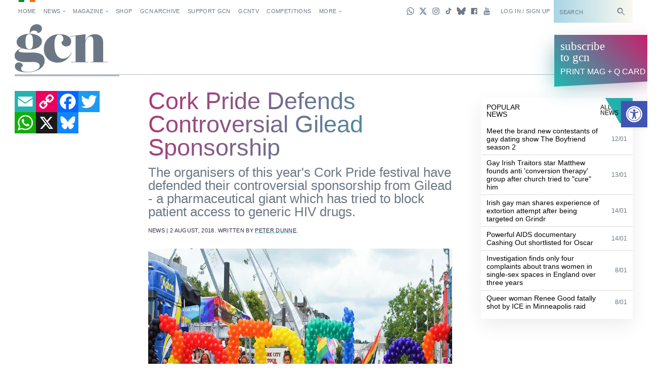

--- FILE ---
content_type: text/html; charset=UTF-8
request_url: https://gcn.ie/cork-pride-defends-gilead-sponsorship/
body_size: 34811
content:
<!DOCTYPE html><html lang="en"><head><script data-no-optimize="1">var litespeed_docref=sessionStorage.getItem("litespeed_docref");litespeed_docref&&(Object.defineProperty(document,"referrer",{get:function(){return litespeed_docref}}),sessionStorage.removeItem("litespeed_docref"));</script>  <script type="litespeed/javascript" data-src="https://www.googletagmanager.com/gtag/js?id=G-5JB91CEBL1"></script> <script type="litespeed/javascript">window.dataLayer=window.dataLayer||[];function gtag(){dataLayer.push(arguments)}
gtag('js',new Date());gtag('config','G-5JB91CEBL1')</script> <meta charset="utf-8"><meta name="viewport" content="width=device-width,minimum-scale=1,initial-scale=1"><meta http-equiv="X-UA-Compatible" content="ie=edge"><style id="no-css">/* CSS rules for when external CSS fails to load */
  html {
    font-family: sans-serif;
  }
  .top-nav-item ,
  .top-nav__submenu ,
  .top-menu__submenu-item {
    display: inline-block;
    vertical-align: top;
  }
  .mag-illustrated {
    display: none;
  }</style> <script type="litespeed/javascript">(function(){var config={kitId:'csq6gcc',scriptTimeout:3000};var h=document.getElementsByTagName('html')[0];h.className+=' wf-loading';var t=setTimeout(function(){h.className=h.className.replace(/(\s|^)wf-loading(\s|$)/g,' ');h.className+=' wf-inactive'},config.scriptTimeout);var d=!1;var tk=document.createElement('script');tk.src='//use.typekit.net/'+config.kitId+'.js';tk.type='text/javascript';tk.async='true';tk.onload=tk.onreadystatechange=function(){var rs=this.readyState;if(d||rs&&rs!='complete'&&rs!='loaded')return;d=!0;clearTimeout(t);try{Typekit.load(config)}catch(e){}};var s=document.getElementsByTagName('script')[0];s.parentNode.insertBefore(tk,s)})()</script> <link rel="apple-touch-icon" sizes="180x180" href="https://gcn.ie/wp-content/themes/wp_gcn/assets/favicons/apple-touch-icon.png"><link rel="manifest" href="https://gcn.ie/wp-content/themes/wp_gcn/assets/favicons/manifest.json"><link rel="mask-icon" href="https://gcn.ie/wp-content/themes/wp_gcn/assets/favicons/safari-pinned-tab.svg" color="#ed005d"><meta name="msapplication-config" content="assets/favicons/browserconfig.xml"><meta name="theme-color" content="#ffffff"> <script type="litespeed/javascript" data-src='https://servedbyadbutler.com/hb_app.js'></script><meta name='robots' content='index, follow, max-image-preview:large, max-snippet:-1, max-video-preview:-1' /><style>img:is([sizes="auto" i], [sizes^="auto," i]) { contain-intrinsic-size: 3000px 1500px }</style><title>Cork Pride Defends Controversial Gilead Sponsorship &#8226; GCN</title><meta name="description" content="The organisers of this years Cork Pride festival have defended their controversial sponsorship from Gilead - a pharmaceutical giant which has tried to block patient access to generic HIV drugs." /><link rel="canonical" href="https://gcn.ie/cork-pride-defends-gilead-sponsorship/" /><meta property="og:locale" content="en_US" /><meta property="og:type" content="article" /><meta property="og:title" content="Cork Pride Defends Controversial Gilead Sponsorship" /><meta property="og:description" content="The organisers of this years Cork Pride festival have defended their controversial sponsorship from Gilead - a pharmaceutical giant which has tried to block patient access to generic HIV drugs." /><meta property="og:url" content="https://gcn.ie/cork-pride-defends-gilead-sponsorship/" /><meta property="og:site_name" content="GCN" /><meta property="article:publisher" content="https://www.facebook.com/gaycommunitynews" /><meta property="article:published_time" content="2018-08-02T17:50:35+00:00" /><meta property="article:modified_time" content="2018-08-03T09:46:06+00:00" /><meta property="og:image" content="https://i2.wp.com/gcn.ie/wp-content/uploads/2018/08/facebook.jpg?fit=1200%2C630&ssl=1" /><meta property="og:image:width" content="1200" /><meta property="og:image:height" content="630" /><meta property="og:image:type" content="image/jpeg" /><meta name="author" content="Peter Dunne" /><meta name="twitter:card" content="summary_large_image" /><meta name="twitter:title" content="Cork Pride Defends Controversial Gilead Sponsorship" /><meta name="twitter:image" content="https://gcn.ie/wp-content/uploads/2018/08/twitter.jpg" /><meta name="twitter:creator" content="@GCNmag" /><meta name="twitter:site" content="@GCNmag" /><meta name="twitter:label1" content="Written by" /><meta name="twitter:data1" content="Peter Dunne" /><meta name="twitter:label2" content="Est. reading time" /><meta name="twitter:data2" content="2 minutes" /> <script type="application/ld+json" class="yoast-schema-graph">{"@context":"https://schema.org","@graph":[{"@type":"Article","@id":"https://gcn.ie/cork-pride-defends-gilead-sponsorship/#article","isPartOf":{"@id":"https://gcn.ie/cork-pride-defends-gilead-sponsorship/"},"author":{"name":"Peter Dunne","@id":"https://gcn.ie/#/schema/person/a8b44f81c76b175b7bfdca7810259dc5"},"headline":"Cork Pride Defends Controversial Gilead Sponsorship","datePublished":"2018-08-02T17:50:35+00:00","dateModified":"2018-08-03T09:46:06+00:00","mainEntityOfPage":{"@id":"https://gcn.ie/cork-pride-defends-gilead-sponsorship/"},"wordCount":435,"commentCount":0,"publisher":{"@id":"https://gcn.ie/#organization"},"image":{"@id":"https://gcn.ie/cork-pride-defends-gilead-sponsorship/#primaryimage"},"thumbnailUrl":"https://gcn.ie/wp-content/uploads/2018/08/main.jpg","keywords":["controversy","cork pride","Gilead","PrEP","sponsorship","truvada"],"articleSection":["News"],"inLanguage":"en-US","potentialAction":[{"@type":"CommentAction","name":"Comment","target":["https://gcn.ie/cork-pride-defends-gilead-sponsorship/#respond"]}]},{"@type":"WebPage","@id":"https://gcn.ie/cork-pride-defends-gilead-sponsorship/","url":"https://gcn.ie/cork-pride-defends-gilead-sponsorship/","name":"Cork Pride Defends Controversial Gilead Sponsorship &#8226; GCN","isPartOf":{"@id":"https://gcn.ie/#website"},"primaryImageOfPage":{"@id":"https://gcn.ie/cork-pride-defends-gilead-sponsorship/#primaryimage"},"image":{"@id":"https://gcn.ie/cork-pride-defends-gilead-sponsorship/#primaryimage"},"thumbnailUrl":"https://gcn.ie/wp-content/uploads/2018/08/main.jpg","datePublished":"2018-08-02T17:50:35+00:00","dateModified":"2018-08-03T09:46:06+00:00","description":"The organisers of this years Cork Pride festival have defended their controversial sponsorship from Gilead - a pharmaceutical giant which has tried to block patient access to generic HIV drugs.","breadcrumb":{"@id":"https://gcn.ie/cork-pride-defends-gilead-sponsorship/#breadcrumb"},"inLanguage":"en-US","potentialAction":[{"@type":"ReadAction","target":["https://gcn.ie/cork-pride-defends-gilead-sponsorship/"]}]},{"@type":"ImageObject","inLanguage":"en-US","@id":"https://gcn.ie/cork-pride-defends-gilead-sponsorship/#primaryimage","url":"https://gcn.ie/wp-content/uploads/2018/08/main.jpg","contentUrl":"https://gcn.ie/wp-content/uploads/2018/08/main.jpg","width":913,"height":479,"caption":"A group of people at Cork Pride holding rainbow coloured balloons which spell out REBELS"},{"@type":"BreadcrumbList","@id":"https://gcn.ie/cork-pride-defends-gilead-sponsorship/#breadcrumb","itemListElement":[{"@type":"ListItem","position":1,"name":"Home","item":"https://gcn.ie/"},{"@type":"ListItem","position":2,"name":"All News","item":"https://gcn.ie/all-news/"},{"@type":"ListItem","position":3,"name":"News","item":"https://gcn.ie/news/"},{"@type":"ListItem","position":4,"name":"Cork Pride Defends Controversial Gilead Sponsorship"}]},{"@type":"WebSite","@id":"https://gcn.ie/#website","url":"https://gcn.ie/","name":"GCN","description":"Gay Ireland News &amp; Entertainment","publisher":{"@id":"https://gcn.ie/#organization"},"potentialAction":[{"@type":"SearchAction","target":{"@type":"EntryPoint","urlTemplate":"https://gcn.ie/?s={search_term_string}"},"query-input":{"@type":"PropertyValueSpecification","valueRequired":true,"valueName":"search_term_string"}}],"inLanguage":"en-US"},{"@type":"Organization","@id":"https://gcn.ie/#organization","name":"GCN","alternateName":"Gay Community News","url":"https://gcn.ie/","logo":{"@type":"ImageObject","inLanguage":"en-US","@id":"https://gcn.ie/#/schema/logo/image/","url":"https://i0.wp.com/gcn.ie/wp-content/uploads/2021/12/gcn-appjpg-e1640177650521.webp?fit=768%2C359&ssl=1","contentUrl":"https://i0.wp.com/gcn.ie/wp-content/uploads/2021/12/gcn-appjpg-e1640177650521.webp?fit=768%2C359&ssl=1","width":768,"height":359,"caption":"GCN"},"image":{"@id":"https://gcn.ie/#/schema/logo/image/"},"sameAs":["https://www.facebook.com/gaycommunitynews","https://x.com/GCNmag","https://www.instagram.com/GCNmag","https://www.tiktok.com/@gcnmag"]},{"@type":"Person","@id":"https://gcn.ie/#/schema/person/a8b44f81c76b175b7bfdca7810259dc5","name":"Peter Dunne","description":"Peter Dunne is a playwright, movie-maker and all round film fanatic. A compulsive viewer, withdrawal symptoms set in if he doesn't see at least one film per day - the scarier the better. The only thing weirder than Peter’s love of all things horror is his love for Nicole Kidman. Find out more about his work at TalesOfMorb.com","url":"https://gcn.ie/author/peterdunne/"}]}</script> <link rel='dns-prefetch' href='//static.addtoany.com' /><link rel='dns-prefetch' href='//cdn.jsdelivr.net' /><link rel="alternate" type="application/rss+xml" title="GCN &raquo; Feed" href="https://gcn.ie/feed/" /><link rel="alternate" type="application/rss+xml" title="GCN &raquo; Comments Feed" href="https://gcn.ie/comments/feed/" /><link rel="alternate" type="application/rss+xml" title="GCN &raquo; Cork Pride Defends Controversial Gilead Sponsorship Comments Feed" href="https://gcn.ie/cork-pride-defends-gilead-sponsorship/feed/" /><link data-optimized="2" rel="stylesheet" href="https://gcn.ie/wp-content/litespeed/css/7fc8222c28b92982dbd9187a22f9bd7b.css?ver=84060" /><style id='classic-theme-styles-inline-css' type='text/css'>/*! This file is auto-generated */
.wp-block-button__link{color:#fff;background-color:#32373c;border-radius:9999px;box-shadow:none;text-decoration:none;padding:calc(.667em + 2px) calc(1.333em + 2px);font-size:1.125em}.wp-block-file__button{background:#32373c;color:#fff;text-decoration:none}</style><style id='global-styles-inline-css' type='text/css'>:root{--wp--preset--aspect-ratio--square: 1;--wp--preset--aspect-ratio--4-3: 4/3;--wp--preset--aspect-ratio--3-4: 3/4;--wp--preset--aspect-ratio--3-2: 3/2;--wp--preset--aspect-ratio--2-3: 2/3;--wp--preset--aspect-ratio--16-9: 16/9;--wp--preset--aspect-ratio--9-16: 9/16;--wp--preset--color--black: #000000;--wp--preset--color--cyan-bluish-gray: #abb8c3;--wp--preset--color--white: #ffffff;--wp--preset--color--pale-pink: #f78da7;--wp--preset--color--vivid-red: #cf2e2e;--wp--preset--color--luminous-vivid-orange: #ff6900;--wp--preset--color--luminous-vivid-amber: #fcb900;--wp--preset--color--light-green-cyan: #7bdcb5;--wp--preset--color--vivid-green-cyan: #00d084;--wp--preset--color--pale-cyan-blue: #8ed1fc;--wp--preset--color--vivid-cyan-blue: #0693e3;--wp--preset--color--vivid-purple: #9b51e0;--wp--preset--gradient--vivid-cyan-blue-to-vivid-purple: linear-gradient(135deg,rgba(6,147,227,1) 0%,rgb(155,81,224) 100%);--wp--preset--gradient--light-green-cyan-to-vivid-green-cyan: linear-gradient(135deg,rgb(122,220,180) 0%,rgb(0,208,130) 100%);--wp--preset--gradient--luminous-vivid-amber-to-luminous-vivid-orange: linear-gradient(135deg,rgba(252,185,0,1) 0%,rgba(255,105,0,1) 100%);--wp--preset--gradient--luminous-vivid-orange-to-vivid-red: linear-gradient(135deg,rgba(255,105,0,1) 0%,rgb(207,46,46) 100%);--wp--preset--gradient--very-light-gray-to-cyan-bluish-gray: linear-gradient(135deg,rgb(238,238,238) 0%,rgb(169,184,195) 100%);--wp--preset--gradient--cool-to-warm-spectrum: linear-gradient(135deg,rgb(74,234,220) 0%,rgb(151,120,209) 20%,rgb(207,42,186) 40%,rgb(238,44,130) 60%,rgb(251,105,98) 80%,rgb(254,248,76) 100%);--wp--preset--gradient--blush-light-purple: linear-gradient(135deg,rgb(255,206,236) 0%,rgb(152,150,240) 100%);--wp--preset--gradient--blush-bordeaux: linear-gradient(135deg,rgb(254,205,165) 0%,rgb(254,45,45) 50%,rgb(107,0,62) 100%);--wp--preset--gradient--luminous-dusk: linear-gradient(135deg,rgb(255,203,112) 0%,rgb(199,81,192) 50%,rgb(65,88,208) 100%);--wp--preset--gradient--pale-ocean: linear-gradient(135deg,rgb(255,245,203) 0%,rgb(182,227,212) 50%,rgb(51,167,181) 100%);--wp--preset--gradient--electric-grass: linear-gradient(135deg,rgb(202,248,128) 0%,rgb(113,206,126) 100%);--wp--preset--gradient--midnight: linear-gradient(135deg,rgb(2,3,129) 0%,rgb(40,116,252) 100%);--wp--preset--font-size--small: 13px;--wp--preset--font-size--medium: 20px;--wp--preset--font-size--large: 36px;--wp--preset--font-size--x-large: 42px;--wp--preset--spacing--20: 0.44rem;--wp--preset--spacing--30: 0.67rem;--wp--preset--spacing--40: 1rem;--wp--preset--spacing--50: 1.5rem;--wp--preset--spacing--60: 2.25rem;--wp--preset--spacing--70: 3.38rem;--wp--preset--spacing--80: 5.06rem;--wp--preset--shadow--natural: 6px 6px 9px rgba(0, 0, 0, 0.2);--wp--preset--shadow--deep: 12px 12px 50px rgba(0, 0, 0, 0.4);--wp--preset--shadow--sharp: 6px 6px 0px rgba(0, 0, 0, 0.2);--wp--preset--shadow--outlined: 6px 6px 0px -3px rgba(255, 255, 255, 1), 6px 6px rgba(0, 0, 0, 1);--wp--preset--shadow--crisp: 6px 6px 0px rgba(0, 0, 0, 1);}:where(.is-layout-flex){gap: 0.5em;}:where(.is-layout-grid){gap: 0.5em;}body .is-layout-flex{display: flex;}.is-layout-flex{flex-wrap: wrap;align-items: center;}.is-layout-flex > :is(*, div){margin: 0;}body .is-layout-grid{display: grid;}.is-layout-grid > :is(*, div){margin: 0;}:where(.wp-block-columns.is-layout-flex){gap: 2em;}:where(.wp-block-columns.is-layout-grid){gap: 2em;}:where(.wp-block-post-template.is-layout-flex){gap: 1.25em;}:where(.wp-block-post-template.is-layout-grid){gap: 1.25em;}.has-black-color{color: var(--wp--preset--color--black) !important;}.has-cyan-bluish-gray-color{color: var(--wp--preset--color--cyan-bluish-gray) !important;}.has-white-color{color: var(--wp--preset--color--white) !important;}.has-pale-pink-color{color: var(--wp--preset--color--pale-pink) !important;}.has-vivid-red-color{color: var(--wp--preset--color--vivid-red) !important;}.has-luminous-vivid-orange-color{color: var(--wp--preset--color--luminous-vivid-orange) !important;}.has-luminous-vivid-amber-color{color: var(--wp--preset--color--luminous-vivid-amber) !important;}.has-light-green-cyan-color{color: var(--wp--preset--color--light-green-cyan) !important;}.has-vivid-green-cyan-color{color: var(--wp--preset--color--vivid-green-cyan) !important;}.has-pale-cyan-blue-color{color: var(--wp--preset--color--pale-cyan-blue) !important;}.has-vivid-cyan-blue-color{color: var(--wp--preset--color--vivid-cyan-blue) !important;}.has-vivid-purple-color{color: var(--wp--preset--color--vivid-purple) !important;}.has-black-background-color{background-color: var(--wp--preset--color--black) !important;}.has-cyan-bluish-gray-background-color{background-color: var(--wp--preset--color--cyan-bluish-gray) !important;}.has-white-background-color{background-color: var(--wp--preset--color--white) !important;}.has-pale-pink-background-color{background-color: var(--wp--preset--color--pale-pink) !important;}.has-vivid-red-background-color{background-color: var(--wp--preset--color--vivid-red) !important;}.has-luminous-vivid-orange-background-color{background-color: var(--wp--preset--color--luminous-vivid-orange) !important;}.has-luminous-vivid-amber-background-color{background-color: var(--wp--preset--color--luminous-vivid-amber) !important;}.has-light-green-cyan-background-color{background-color: var(--wp--preset--color--light-green-cyan) !important;}.has-vivid-green-cyan-background-color{background-color: var(--wp--preset--color--vivid-green-cyan) !important;}.has-pale-cyan-blue-background-color{background-color: var(--wp--preset--color--pale-cyan-blue) !important;}.has-vivid-cyan-blue-background-color{background-color: var(--wp--preset--color--vivid-cyan-blue) !important;}.has-vivid-purple-background-color{background-color: var(--wp--preset--color--vivid-purple) !important;}.has-black-border-color{border-color: var(--wp--preset--color--black) !important;}.has-cyan-bluish-gray-border-color{border-color: var(--wp--preset--color--cyan-bluish-gray) !important;}.has-white-border-color{border-color: var(--wp--preset--color--white) !important;}.has-pale-pink-border-color{border-color: var(--wp--preset--color--pale-pink) !important;}.has-vivid-red-border-color{border-color: var(--wp--preset--color--vivid-red) !important;}.has-luminous-vivid-orange-border-color{border-color: var(--wp--preset--color--luminous-vivid-orange) !important;}.has-luminous-vivid-amber-border-color{border-color: var(--wp--preset--color--luminous-vivid-amber) !important;}.has-light-green-cyan-border-color{border-color: var(--wp--preset--color--light-green-cyan) !important;}.has-vivid-green-cyan-border-color{border-color: var(--wp--preset--color--vivid-green-cyan) !important;}.has-pale-cyan-blue-border-color{border-color: var(--wp--preset--color--pale-cyan-blue) !important;}.has-vivid-cyan-blue-border-color{border-color: var(--wp--preset--color--vivid-cyan-blue) !important;}.has-vivid-purple-border-color{border-color: var(--wp--preset--color--vivid-purple) !important;}.has-vivid-cyan-blue-to-vivid-purple-gradient-background{background: var(--wp--preset--gradient--vivid-cyan-blue-to-vivid-purple) !important;}.has-light-green-cyan-to-vivid-green-cyan-gradient-background{background: var(--wp--preset--gradient--light-green-cyan-to-vivid-green-cyan) !important;}.has-luminous-vivid-amber-to-luminous-vivid-orange-gradient-background{background: var(--wp--preset--gradient--luminous-vivid-amber-to-luminous-vivid-orange) !important;}.has-luminous-vivid-orange-to-vivid-red-gradient-background{background: var(--wp--preset--gradient--luminous-vivid-orange-to-vivid-red) !important;}.has-very-light-gray-to-cyan-bluish-gray-gradient-background{background: var(--wp--preset--gradient--very-light-gray-to-cyan-bluish-gray) !important;}.has-cool-to-warm-spectrum-gradient-background{background: var(--wp--preset--gradient--cool-to-warm-spectrum) !important;}.has-blush-light-purple-gradient-background{background: var(--wp--preset--gradient--blush-light-purple) !important;}.has-blush-bordeaux-gradient-background{background: var(--wp--preset--gradient--blush-bordeaux) !important;}.has-luminous-dusk-gradient-background{background: var(--wp--preset--gradient--luminous-dusk) !important;}.has-pale-ocean-gradient-background{background: var(--wp--preset--gradient--pale-ocean) !important;}.has-electric-grass-gradient-background{background: var(--wp--preset--gradient--electric-grass) !important;}.has-midnight-gradient-background{background: var(--wp--preset--gradient--midnight) !important;}.has-small-font-size{font-size: var(--wp--preset--font-size--small) !important;}.has-medium-font-size{font-size: var(--wp--preset--font-size--medium) !important;}.has-large-font-size{font-size: var(--wp--preset--font-size--large) !important;}.has-x-large-font-size{font-size: var(--wp--preset--font-size--x-large) !important;}
:where(.wp-block-post-template.is-layout-flex){gap: 1.25em;}:where(.wp-block-post-template.is-layout-grid){gap: 1.25em;}
:where(.wp-block-columns.is-layout-flex){gap: 2em;}:where(.wp-block-columns.is-layout-grid){gap: 2em;}
:root :where(.wp-block-pullquote){font-size: 1.5em;line-height: 1.6;}</style> <script id="addtoany-core-js-before" type="litespeed/javascript">window.a2a_config=window.a2a_config||{};a2a_config.callbacks=[];a2a_config.overlays=[];a2a_config.templates={}</script> <script type="text/javascript" defer src="https://static.addtoany.com/menu/page.js" id="addtoany-core-js"></script> <script type="litespeed/javascript" data-src="https://gcn.ie/wp-includes/js/jquery/jquery.min.js" id="jquery-core-js"></script> <script id="wpgmza_data-js-extra" type="litespeed/javascript">var wpgmza_google_api_status={"message":"Engine is not google-maps","code":"ENGINE_NOT_GOOGLE_MAPS"}</script> <script type="litespeed/javascript" data-src="https://cdn.jsdelivr.net/npm/swiper@12/swiper-bundle.min.js?ver=1" id="swiper-js"></script> <link rel="https://api.w.org/" href="https://gcn.ie/wp-json/" /><link rel="alternate" title="JSON" type="application/json" href="https://gcn.ie/wp-json/wp/v2/posts/67940" /><link rel="EditURI" type="application/rsd+xml" title="RSD" href="https://gcn.ie/xmlrpc.php?rsd" /><meta name="generator" content="WordPress 6.8.3" /><link rel='shortlink' href='https://gcn.ie/?p=67940' /><link rel="alternate" title="oEmbed (JSON)" type="application/json+oembed" href="https://gcn.ie/wp-json/oembed/1.0/embed?url=https%3A%2F%2Fgcn.ie%2Fcork-pride-defends-gilead-sponsorship%2F" /><link rel="alternate" title="oEmbed (XML)" type="text/xml+oembed" href="https://gcn.ie/wp-json/oembed/1.0/embed?url=https%3A%2F%2Fgcn.ie%2Fcork-pride-defends-gilead-sponsorship%2F&#038;format=xml" /><style>#h5vpQuickPlayer { width: 100%; max-width: 100%; margin: 0 auto; }</style><meta name="generator" content="performance-lab 4.0.1; plugins: webp-uploads"><meta name="generator" content="webp-uploads 2.6.0"><style type="text/css">#pojo-a11y-toolbar .pojo-a11y-toolbar-toggle a{ background-color: #4054b2;	color: #ffffff;}
#pojo-a11y-toolbar .pojo-a11y-toolbar-overlay, #pojo-a11y-toolbar .pojo-a11y-toolbar-overlay ul.pojo-a11y-toolbar-items.pojo-a11y-links{ border-color: #4054b2;}
body.pojo-a11y-focusable a:focus{ outline-style: solid !important;	outline-width: 1px !important;	outline-color: #FF0000 !important;}
#pojo-a11y-toolbar{ top: 200px !important;}
#pojo-a11y-toolbar .pojo-a11y-toolbar-overlay{ background-color: #ffffff;}
#pojo-a11y-toolbar .pojo-a11y-toolbar-overlay ul.pojo-a11y-toolbar-items li.pojo-a11y-toolbar-item a, #pojo-a11y-toolbar .pojo-a11y-toolbar-overlay p.pojo-a11y-toolbar-title{ color: #333333;}
#pojo-a11y-toolbar .pojo-a11y-toolbar-overlay ul.pojo-a11y-toolbar-items li.pojo-a11y-toolbar-item a.active{ background-color: #4054b2;	color: #ffffff;}
@media (max-width: 767px) { #pojo-a11y-toolbar { top: 160px !important; } }</style><link rel="preload" as="image" href="https://gcn.ie/wp-content/uploads/2018/08/main.jpg" type="image/jpeg" imagesrcset="https://gcn.ie/wp-content/uploads/2018/08/main.jpg 913w, https://gcn.ie/wp-content/uploads/2018/08/main-300x157.jpg 300w, https://gcn.ie/wp-content/uploads/2018/08/main-768x403.jpg 768w" imagesizes="(max-width: 913px) 100vw, 913px" /><link rel="icon" href="https://gcn.ie/wp-content/uploads/2017/05/cropped-gcn-rounded@2x-32x32.png" sizes="32x32" /><link rel="icon" href="https://gcn.ie/wp-content/uploads/2017/05/cropped-gcn-rounded@2x-192x192.png" sizes="192x192" /><link rel="apple-touch-icon" href="https://gcn.ie/wp-content/uploads/2017/05/cropped-gcn-rounded@2x-180x180.png" /><meta name="msapplication-TileImage" content="https://gcn.ie/wp-content/uploads/2017/05/cropped-gcn-rounded@2x-270x270.png" /> <script type="litespeed/javascript" data-src='https://www.google.com/recaptcha/api.js'></script> <script data-ad-client="ca-pub-2692310138550599" type="litespeed/javascript" data-src="https://pagead2.googlesyndication.com/pagead/js/adsbygoogle.js"></script> <script type="litespeed/javascript" data-src="https://securepubads.g.doubleclick.net/tag/js/gpt.js"></script> <script type="litespeed/javascript">window.googletag=window.googletag||{cmd:[]};googletag.cmd.push(function(){googletag.pubads().enableSingleRequest();googletag.pubads().disableInitialLoad();googletag.pubads().collapseEmptyDivs(!0,!0);googletag.enableServices()})</script> <script id="facebook-pixel-script-183378282291343" type="litespeed/javascript">!function(f,b,e,v,n,t,s){if(f.fbq)return;n=f.fbq=function(){n.callMethod?n.callMethod.apply(n,arguments):n.queue.push(arguments)};if(!f._fbq)f._fbq=n;n.push=n;n.loaded=!0;n.version='2.0';n.queue=[];t=b.createElement(e);t.async=!0;t.src=v;s=b.getElementsByTagName(e)[0];s.parentNode.insertBefore(t,s)}(window,document,'script','https://connect.facebook.net/en_US/fbevents.js');fbq('init','183378282291343');fbq('track','PageView')</script> <noscript>
<img height="1" width="1"
src="https://www.facebook.com/tr?id=183378282291343&ev=PageView
&noscript=1" />
</noscript></head><body class="wp-singular post-template-default single single-post postid-67940 single-format-standard wp-theme-wp_gcn"	data-view="article"
data-template-variation="default"
data-page-name="cork-pride-defends-gilead-sponsorship"
data-user-type="visitor"
data-hide-left-sidebar="false"> <script id="preload-checks" type="litespeed/javascript">(function preLoadChecks(){var ua=window.navigator.userAgent;var docClass=document.documentElement.classList;if(!window.CSS){docClass.add('no-css-var','no-grid','no-grid-contents')}else{CSS.supports('color','var(--c)')||docClass.add('no-css-var');CSS.supports('display','grid')||docClass.add('no-grid');CSS.supports('display','contents')||docClass.add('no-grid-contents')}})()</script> <script id="google-analytics-scripts" type="litespeed/javascript">(function(i,s,o,g,r,a,m){i.GoogleAnalyticsObject=r;i[r]=i[r]||function(){(i[r].q=i[r].q||[]).push(arguments)},i[r].l=1*new Date();a=s.createElement(o),m=s.getElementsByTagName(o)[0];a.async=1;a.src=g;m.parentNode.insertBefore(a,m)})(window,document,'script','https://www.google-analytics.com/analytics.js','ga');ga('create','UA-101509575-1','auto');ga('send','pageview')</script> <script id="twitter-universal-website-tag-script" type="litespeed/javascript">!function(e,t,n,s,u,a){e.twq||(s=e.twq=function(){s.exe?s.exe.apply(s,arguments):s.queue.push(arguments)},s.version='1.1',s.queue=[],u=t.createElement(n),u.async=!0,u.src='//static.ads-twitter.com/uwt.js',a=t.getElementsByTagName(n)[0],a.parentNode.insertBefore(u,a))}(window,document,'script');twq('init','nv6wy');twq('track','PageView')</script> <div class="view-backstage"
style="position: absolute; width: 0; height: 0; overflow: hidden; margin: 0; bottom: 0;">
<svg xmlns="https://www.w3.org/2000/svg" xmlns:xlink="https://www.w3.org/1999/xlink" width="504" height="504" viewBox="0 0 504 504">
<defs><style>.cls-1,
			.cls-5 {
				fill: none;
			}

			.cls-2 {
				opacity: 0.67;
			}

			.cls-3 {
				opacity: 0.66;
			}

			.cls-4 {
				opacity: 0.45;
			}

			.cls-5 {
				stroke: #ddefeb;
				stroke-miterlimit: 10;
				stroke-width: 0.25px;
			}

			.cls-6 {
				opacity: 0.77;
			}

			.cls-7 {
				opacity: 0.86;
			}

			.cls-8 {
				opacity: 0.58;
			}

			.cls-9 {
				font-size: 4px;
				font-family: OverpassMono-Regular, Overpass Mono;
			}</style><symbol id="icon-caret" data-name="icon-caret" viewBox="0 0 24 24">
<polygon points="17.16 12 9.02 6.16 9.02 17.84 17.16 12" />
</symbol>
<symbol id="icon-headset" data-name="icon-headset" viewBox="0 0 24 24">
<path d="M17.32,4.56a9.1,9.1,0,0,0-8.2-1.3A9,9,0,0,0,3,11.86V16a3,3,0,0,0,3,3H7a1,1,0,0,0,1-1V13a1,1,0,0,0-1-1H5v-.14A7,7,0,0,1,9.72,5.17a7.11,7.11,0,0,1,6.42,1A7,7,0,0,1,19,11.81V12H17a1,1,0,0,0-1,1v5a1,1,0,0,0,1,1h1a3,3,0,0,0,3-3V11.81A9,9,0,0,0,17.32,4.56Z" />
<rect width="24" height="24" fill="none" />
</symbol>
<symbol id="icon-select" data-name="icon-select" viewBox="0 0 24 24">
<g>
<polygon points="12.09 4.06 8.18 10 16 10 12.09 4.06" />
<polygon points="12.09 19.94 8.18 14 16 14 12.09 19.94" />
</g>
</symbol>
<symbol id="icon-notification" data-name="icon-notification" viewBox="0 0 24 24">
<g>
<polygon points="12 1.57 3.29 17 20.71 17 12 1.57" />
<circle cx="12" cy="20.14" r="2.42" />
</g>
</symbol>
<symbol id="icon-arrow" data-name="icon-arrow" viewBox="0 0 24 24">
<polygon points="13.71 3.29 12.29 4.71 18.59 11 3 11 3 13 18.59 13 12.29 19.29 13.71 20.71 22.41 12 13.71 3.29" />
</symbol>
<symbol id="icon-arrow-head-right" data-name="icon-arrow-head-right" viewBox="0 0 24 24">
<polygon points="7.83 5.49 14.34 12 7.83 18.52 9.24 19.93 17.17 12 9.24 4.07 7.83 5.49" />
<rect width="24" height="24" fill="none" />
</symbol>
<symbol id="icon-arrow-head-left" data-name="icon-arrow-head-left" viewBox="0 0 24 24">
<polygon points="16.17 5.49 9.66 12 16.17 18.52 14.76 19.93 6.83 12 14.76 4.07 16.17 5.49" />
<rect width="24" height="24" fill="none" />
</symbol>
<symbol id="icon-circle-outlined" data-name="icon-circle-outlined" viewBox="0 0 24 24">
<path d="M12,19a7,7,0,1,1,7-7A7,7,0,0,1,12,19ZM12,7a5,5,0,1,0,5,5A5,5,0,0,0,12,7Z" />
</symbol>
<symbol id="icon-check" data-name="icon-check" viewBox="0 0 24 24">
<polygon points="10 17.48 3.26 10.74 4.67 9.33 10 14.66 19.33 5.33 20.74 6.74 10 17.48" />
</symbol>
<symbol id="icon-message" data-name="icon-message" viewBox="0 0 24 24">
<polygon points="21 4 3 4 3 17 8 17 8 22 13 17 21 17 21 4" />
</symbol>
<symbol id="icon-wrench" data-name="icon-wrench" viewBox="0 0 24 24">
<path d="M22.56,20.44,13.16,11A6,6,0,0,0,5,2.84l4.1,4.1L6.94,9.06,2.84,5A6,6,0,0,0,11,13.16l9.4,9.4Z" />
</symbol>
<symbol id="icon-more" data-name="icon-more" viewBox="0 0 24 24">
<g>
<circle cx="12" cy="12" r="2" />
<circle cx="19" cy="12" r="2" />
<circle cx="5" cy="12" r="2" />
</g>
</symbol>
<symbol id="icon-zoom" data-name="icon-zoom" viewBox="0 0 24 24">
<polygon points="9.71 8.29 6.71 5.29 9 3 3 3 3 9 5.29 6.71 8.29 9.71 9.71 8.29" />
<polygon points="15.71 9.71 18.71 6.71 21 9 21 3 15 3 17.29 5.29 14.29 8.29 15.71 9.71" />
<polygon points="9.71 15.71 6.71 18.71 9 21 3 21 3 15 5.29 17.29 8.29 14.29 9.71 15.71" />
<polygon points="15.71 14.29 18.71 17.29 21 15 21 21 15 21 17.29 18.71 14.29 15.71 15.71 14.29" />
</symbol>
<symbol id="icon-close" data-name="icon-close" viewBox="0 0 24 24">
<polygon points="19.71 5.71 18.29 4.29 12 10.59 5.71 4.29 4.29 5.71 10.59 12 4.29 18.29 5.71 19.71 12 13.41 18.29 19.71 19.71 18.29 13.41 12 19.71 5.71" />
</symbol>
<symbol id="icon-menu" data-name="icon-menu" viewBox="0 0 24 24">
<rect x="5" y="11" width="14" height="2" />
<rect x="5" y="5" width="14" height="2" />
<rect x="5" y="17" width="14" height="2" />
</symbol>
<symbol id="icon-info" data-name="icon-info" viewBox="0 0 24 24">
<path d="M12,2A10,10,0,1,0,22,12,10,10,0,0,0,12,2Zm1,16H11V11h2ZM12,8.69A1.19,1.19,0,1,1,13.19,7.5,1.19,1.19,0,0,1,12,8.69Z" />
</symbol>
<symbol id="icon-attention" data-name="icon-attention" viewBox="0 0 24 24">
<path d="M12,2A10,10,0,1,0,22,12,10,10,0,0,0,12,2ZM11,6h2v7H11Zm1,11.69a1.19,1.19,0,1,1,1.19-1.19A1.19,1.19,0,0,1,12,17.69Z" />
</symbol>
<symbol id="icon-warning" data-name="icon-warning" viewBox="0 0 24 24">
<path d="M12,2,1,21H23ZM11,8h2v6H11Zm1,10.69a1.19,1.19,0,1,1,1.19-1.19A1.19,1.19,0,0,1,12,18.69Z" />
</symbol>
<symbol id="icon-error" data-name="icon-error" viewBox="0 0 24 24">
<path d="M12,2A10,10,0,1,0,22,12,10,10,0,0,0,12,2Zm4.71,13.29-1.41,1.41L12,13.41,8.71,16.71,7.29,15.29,10.59,12,7.29,8.71,8.71,7.29,12,10.59l3.29-3.29,1.41,1.41L13.41,12Z" />
</symbol>
<symbol id="icon-home" data-name="icon-home" viewBox="0 0 24 24">
<polygon points="12 2 3 11 3 21 9 21 9 15 15 15 15 21 21 21 21 11 12 2" />
</symbol>
<symbol id="icon-statistics" data-name="icon-statistics" viewBox="0 0 24 24">
<g>
<rect x="4" y="9" width="4" height="11" />
<rect x="10" y="4" width="4" height="16" />
<rect x="16" y="7" width="4" height="13" />
</g>
</symbol>
<symbol id="icon-person" data-name="icon-person" viewBox="0 0 24 24">
<g>
<path d="M21,21A9,9,0,0,0,3,21Z" />
<circle cx="12" cy="6.31" r="3.68" />
</g>
</symbol>
<symbol id="icon-person-small" data-name="icon-person-small" viewBox="0 0 24 24">
<g id="icon-person-4" data-name="icon-person">
<g>
<path d="M20,21A8,8,0,0,0,4,21Z" />
<circle cx="12" cy="7" r="4" />
</g>
</g>
</symbol>
<symbol id="icon-pin" data-name="icon-pin" viewBox="0 0 24 24">
<polygon points="16.49 11.5 14.96 10.65 14.56 5.5 15.49 5.5 15.99 3.5 7.99 3.5 8.49 5.5 9.41 5.5 9.01 10.65 7.49 11.5 7.49 13 11.22 13 12.04 22.5 12.78 13 16.49 13 16.49 11.5" />
</symbol>
<symbol id="icon-search" data-name="icon-search" viewBox="0 0 24 24">
<path d="M23,20.59l-7.73-7.73a6.83,6.83,0,1,0-1.41,1.41L21.59,22Z" />
</symbol>
<symbol id="icon-zoom-in" data-name="icon-zoom-in" viewBox="0 0 24 24">
<g id="icon-search-4" data-name="icon-search">
<path d="M15.28,12.87a6.83,6.83,0,1,0-1.41,1.41L21.59,22,23,20.59ZM13,9.5H10.5V12h-1V9.5H7v-1H9.5V6h1V8.5H13Z" />
</g>
</symbol>
<symbol id="icon-search-outline" data-name="icon-search-outline" viewBox="0 0 24 24">
<path d="M21,19.28l-5.8-5.8a6.71,6.71,0,1,0-1.72,1.72l5.8,5.8ZM6.68,12.71a4.26,4.26,0,1,1,6,0A4.23,4.23,0,0,1,6.68,12.71Z" />
</symbol>
<symbol id="icon-reblog" data-name="icon-reblog" viewBox="0 0 24 24">
<g>
<polygon points="20.49 11.4 20.49 6.4 9.31 6.4 9.31 8.4 18.49 8.4 18.49 11.4 16.28 11.4 19.49 14.6 22.69 11.4 20.49 11.4" />
<polygon points="5.51 12.6 7.72 12.6 4.51 9.4 1.31 12.6 3.51 12.6 3.51 17.6 14.69 17.6 14.69 15.6 5.51 15.6 5.51 12.6" />
</g>
</symbol><symbol id="icon-twitter" data-name="icon-twitter" viewBox="0 0 24 24">
<path d="M19.37,8.22V8.7a10.76,10.76,0,0,1-.72,3.85,11.78,11.78,0,0,1-2,3.45,9.86,9.86,0,0,1-3.43,2.54,10.87,10.87,0,0,1-4.63,1,10.59,10.59,0,0,1-5.82-1.69q.43,0,.91,0a7.56,7.56,0,0,0,4.74-1.61,3.84,3.84,0,0,1-2.24-.78,3.63,3.63,0,0,1-1.33-1.87,2.8,2.8,0,0,0,.69.09,2.91,2.91,0,0,0,1-.17,3.7,3.7,0,0,1-2.17-1.3,3.63,3.63,0,0,1-.87-2.39v0a4.11,4.11,0,0,0,1.74.48A3.67,3.67,0,0,1,3.5,7.09,3.65,3.65,0,0,1,4,5.18,10.92,10.92,0,0,0,7.48,8a10.72,10.72,0,0,0,4.37,1.17,4.43,4.43,0,0,1-.09-.87,3.78,3.78,0,0,1,3.78-3.78,3.71,3.71,0,0,1,2.78,1.17,8,8,0,0,0,2.43-.91,3.66,3.66,0,0,1-1.69,2.09,8,8,0,0,0,2.22-.57A8.17,8.17,0,0,1,19.37,8.22Z" />
</symbol>
<symbol id="icon-pinterest" data-name="icon-pinterest" viewBox="0 0 24 24">
<path d="M9,10.82a3.17,3.17,0,0,1,.59-1.94A1.74,1.74,0,0,1,11,8.07a1.28,1.28,0,0,1,1.08.46,1.81,1.81,0,0,1,.36,1.14,5.49,5.49,0,0,1-.13,1.05q-.17.59-.42,1.43t-.38,1.31a1.53,1.53,0,0,0,.32,1.46,1.72,1.72,0,0,0,1.37.61,2.78,2.78,0,0,0,2.43-1.67,8,8,0,0,0,1-4,4,4,0,0,0-1.16-3,4.47,4.47,0,0,0-3.27-1.14,5.09,5.09,0,0,0-3.82,1.5,5,5,0,0,0-1.46,3.61A3.25,3.25,0,0,0,7.59,13a.59.59,0,0,1,.17.59,5.66,5.66,0,0,0-.21.84.47.47,0,0,1-.23.27.49.49,0,0,1-.32,0,3.17,3.17,0,0,1-1.65-1.56,5.59,5.59,0,0,1-.55-2.53,6.11,6.11,0,0,1,.3-1.86A6.23,6.23,0,0,1,6,7,7.5,7.5,0,0,1,7.55,5.42,7,7,0,0,1,9.7,4.34a9.06,9.06,0,0,1,2.74-.4,7.49,7.49,0,0,1,2.76.51A6.39,6.39,0,0,1,17.36,5.8a6.15,6.15,0,0,1,1.35,2,5.73,5.73,0,0,1,.49,2.3,8.29,8.29,0,0,1-1.6,5.23,5,5,0,0,1-4.14,2.07A3.41,3.41,0,0,1,11.87,17a2.32,2.32,0,0,1-1-.93q-.63,2.45-.76,2.91a9.84,9.84,0,0,1-1.52,3H7.84a10.29,10.29,0,0,1,.08-3.54l1.39-5.82A4,4,0,0,1,9,10.82Z" />
</symbol>
<symbol id="icon-email" data-name="icon-email" viewBox="0 0 24 24">
<polygon points="3 10.35 3 19 21 19 21 10.35 12 15.19 3 10.35" />
<polygon points="3 5 3 8.35 12 13.19 21 8.35 21 5 3 5" />
</symbol>
<symbol id="icon-download" data-name="icon-download" viewBox="0 0 24 24">
<path d="M18.15,10.09a6.24,6.24,0,0,0-12-1A5,5,0,0,0,7,19H17.51a4.48,4.48,0,0,0,.63-8.91ZM12,16.75,7.82,12.57h2.5V9.25h3.36v3.32h2.5Z" />
</symbol>
<symbol id="icon-link" data-name="icon-link" viewBox="0 0 24 24">
<path d="M5.39,15.49a3.1,3.1,0,0,0,3.07,3.07,2.94,2.94,0,0,0,2.2-.91l2.81-2.81,1.35,1.35L12,19a4.81,4.81,0,0,1-3.54,1.45A4.81,4.81,0,0,1,4.95,19a4.81,4.81,0,0,1-1.45-3.54,4.81,4.81,0,0,1,1.45-3.54L7.75,9.13l1.35,1.35L6.3,13.3A3,3,0,0,0,5.39,15.49Zm4.48,0L8.48,14.09l5.65-5.65,1.39,1.39ZM12,4.91a4.81,4.81,0,0,1,3.54-1.45,4.81,4.81,0,0,1,3.54,1.45,4.81,4.81,0,0,1,1.45,3.54A4.81,4.81,0,0,1,19.05,12l-2.81,2.81-1.35-1.35,2.81-2.81a3,3,0,0,0,.89-2.18,3,3,0,0,0-3.07-3.07,3,3,0,0,0-2.18.89L10.53,9.07,9.17,7.71Z" />
</symbol>
<symbol id="icon-google-plus" data-name="icon-google-plus" viewBox="0 0 24 24">
<path d="M8.62,10.9h5.65a6.83,6.83,0,0,1-.13,3.18,5.44,5.44,0,0,1-1.55,2.52,5.53,5.53,0,0,1-2.47,1.28,6.45,6.45,0,0,1-3.09,0,5.59,5.59,0,0,1-2.16-1.1,5.85,5.85,0,0,1-1.63-2,5.68,5.68,0,0,1-.53-3.93,4.56,4.56,0,0,1,.53-1.5,5.64,5.64,0,0,1,3.4-3,5.85,5.85,0,0,1,4.06,0,6.1,6.1,0,0,1,1.94,1.19,2,2,0,0,1-.31.33,1.29,1.29,0,0,0-.27.29,6.18,6.18,0,0,0-.55.51,7.65,7.65,0,0,0-.55.6,3.11,3.11,0,0,0-1.33-.8,3.28,3.28,0,0,0-1.77,0,3.52,3.52,0,0,0-1.81,1,4.3,4.3,0,0,0-.88,1.46,3.55,3.55,0,0,0,0,2.34A3.67,3.67,0,0,0,6.59,15a3.31,3.31,0,0,0,1.33.57,4,4,0,0,0,1.46,0,3.31,3.31,0,0,0,1.33-.53,2.57,2.57,0,0,0,1.19-1.86H8.62V10.9ZM21.43,11v1.5H19.36v2h-1.5v-2H15.78V11h2.08V9h1.5V11Z" />
</symbol>
<symbol id="icon-delicious" data-name="icon-delicious" viewBox="0 0 24 24">
<path d="M20.41,12H11.92v8.44H3.48V12h8.44V3.56h8.48Z" />
</symbol>
<symbol id="icon-apple" data-name="icon-apple" viewBox="0 0 24 24">
<path d="M19,9a2.72,2.72,0,0,0-1.48,1.37,4.41,4.41,0,0,0-.59,2.14,4.62,4.62,0,0,0,.68,2.43,3,3,0,0,0,1.82,1.42,9.11,9.11,0,0,1-1.12,2.35,6.83,6.83,0,0,1-1.59,1.8A2.92,2.92,0,0,1,15,21a4.49,4.49,0,0,1-1.57-.34,3,3,0,0,0-1.31-.38,6,6,0,0,0-1.69.51,4.72,4.72,0,0,1-1.1.21,3.34,3.34,0,0,1-2.07-.85,10.08,10.08,0,0,1-2.37-3.43,10.48,10.48,0,0,1-.85-4.15,6.4,6.4,0,0,1,1.29-4A3.94,3.94,0,0,1,8.63,6.86a4.48,4.48,0,0,1,2,.47,2.63,2.63,0,0,0,1.44.47,3.5,3.5,0,0,0,1.31-.25,7.65,7.65,0,0,1,2.2-.68,3.77,3.77,0,0,1,2.58,1A4,4,0,0,1,19,9ZM11.64,7A4.22,4.22,0,0,1,12.7,4.32a4.42,4.42,0,0,1,2.58-1.4,4.31,4.31,0,0,1-1,2.83A3.49,3.49,0,0,1,11.64,7Z" />
</symbol>
<symbol id="icon-hexagon" data-name="icon-hexagon" viewBox="0 0 24 24">
<path d="M12,21.3,3.95,16.65V7.35L12,2.7l8.05,4.65v9.3ZM5.95,15.5,12,19l6.05-3.5v-7L12,5,5.95,8.5Z" />
</symbol>
<symbol id="icon-card" data-name="icon-card" viewBox="0 0 24 24">
<g>
<g>
<rect x="3" y="5.5" width="18" height="2" />
<rect class="cls-3" x="3" y="7.5" width="18" height="3.5" />
</g>
<g>
<path d="M3,11v7H21V11Zm1,3H8v1H4Zm6,3H4V16h6Zm8.5,0a1.49,1.49,0,0,1-1-.39,1.5,1.5,0,1,1,0-2.22,1.5,1.5,0,1,1,1,2.61Z" />
<rect class="cls-3" x="4" y="16" width="6" height="1" />
<rect class="cls-3" x="4" y="14" width="4" height="1" />
<path class="cls-3" d="M17,15.5a1.49,1.49,0,0,1,.5-1.11,1.5,1.5,0,1,0,0,2.22A1.49,1.49,0,0,1,17,15.5Z" />
<path class="cls-3" d="M18.5,14a1.49,1.49,0,0,0-1,.39,1.48,1.48,0,0,1,0,2.22,1.5,1.5,0,1,0,1-2.61Z" />
<path d="M18,15.5a1.49,1.49,0,0,0-.5-1.11,1.48,1.48,0,0,0,0,2.22A1.49,1.49,0,0,0,18,15.5Z" />
</g>
</g>
</symbol>
<symbol id="icon-folder" data-name="icon-folder" viewBox="0 0 24 24">
<polygon points="11 7 9 5 4 5 4 7.28 4 18 20 18 20 7 11 7" />
</symbol>
<symbol id="icon-dna" data-name="icon-dna" viewBox="0 0 24 24">
<path d="M11,12.17c-.64-3.7.69-7,4.17-10.52L16.6,3.06c-3,3-4.14,5.73-3.61,8.77Z" />
<path d="M20.94,7.4c-3,3-5.72,4.14-8.77,3.61-3.69-.64-7,.69-10.52,4.17L3.06,16.6c3-3,5.73-4.13,8.77-3.61a10.3,10.3,0,0,0,1.76.15c3,0,5.84-1.4,8.76-4.32Z" />
<polygon points="9.53 20.73 3.58 14.78 4.29 14.07 10.24 20.02 9.53 20.73" />
<polygon points="11.15 17.81 6.04 12.7 6.75 11.99 11.86 17.1 11.15 17.81" />
<polygon points="16.81 11.76 11.7 6.66 12.41 5.95 17.51 11.06 16.81 11.76" />
<polygon points="19.02 9.55 13.91 4.44 14.62 3.73 19.73 8.84 19.02 9.55" />
<path d="M11.66,14c-.18,0-.35,0-.53-.05-.09,2.33-1.28,4.57-3.73,7l1.41,1.41c2.79-2.79,4.15-5.41,4.3-8.22A11.35,11.35,0,0,1,11.66,14Z" />
</symbol>
<symbol id="icon-multimedia" data-name="icon-multimedia" viewBox="0 0 24 24">
<path d="M22,6,15,3.62V15.05a2.5,2.5,0,1,0,2,2.45V8h5Z" />
<g>
<path d="M9.38,13.62l1.5-1.5,2.19,2.19a3.47,3.47,0,0,1,.93-.26V8H2v6l3.88-3.88Z" />
<polygon class="cls-6" points="5.88 10.12 2 14 2 17 6 17 9.38 13.62 5.88 10.12" />
<path class="cls-7" d="M13.07,14.31l-2.19-2.19-1.5,1.5,2.11,2.11A3.5,3.5,0,0,1,13.07,14.31Z" />
<path d="M9.38,13.62,6,17h5.05a3.46,3.46,0,0,1,.44-1.26Z" />
</g>
</symbol>
<symbol id="icon-gallery" data-name="icon-gallery" viewBox="0 0 24 24">
<g>
<rect x="4" y="16.01" width="4" height="4" />
<rect x="10" y="16" width="4" height="4" />
<rect x="16" y="16" width="4" height="4" />
<rect x="4" y="10.01" width="4" height="4" />
<rect x="10" y="10" width="4" height="4" />
<rect x="16" y="10" width="4" height="4" />
<rect x="4" y="4.01" width="4" height="4" />
<rect x="10" y="4" width="4" height="4" />
<rect x="16" y="4" width="4" height="4" />
</g>
</symbol>
<symbol id="icon-calendar" data-name="icon-calendar" viewBox="0 0 24 24">
<g>
<rect x="6" y="4" width="2" height="4" rx="0.97" ry="0.97" />
<rect x="16" y="4" width="2" height="4" rx="0.97" ry="0.97" />
<path d="M4,9V20H20V9Zm14,9H15V15h3Z" />
<path class="cls-2" d="M18,6V7a1,1,0,0,1-1,1H17a1,1,0,0,1-1-1V6H8V7A1,1,0,0,1,7,8H7A1,1,0,0,1,6,7V6H4V9H20V6Z" />
</g>
</symbol>
<symbol id="icon-newspaper" data-name="icon-newspaper" viewBox="0 0 24 24">
<g>
<path d="M5,7V18H21V7Zm7,7H7V9h5Zm7-4H13V9h6Zm0,2H13V11h6Zm0,2H13V13h6Z" />
<rect class="cls-8" x="7" y="9" width="5" height="5" />
<polygon class="cls-8" points="5 18 5 18 3 9 5 9 5 18" />
</g>
</symbol>
<symbol id="icon-capped-person" data-name="icon-capped-person" viewBox="0 0 24 24">
<g id="icon-person-5" data-name="icon-person">
<g>
<path d="M12,12a9,9,0,0,0-9,9H21A9,9,0,0,0,12,12Z" />
<path d="M12,10a3.68,3.68,0,0,0,3.68-3.68v-1c0-.1,0-.21,0-.31H20V4H15.44A3.68,3.68,0,0,0,8.32,5.31v1A3.68,3.68,0,0,0,12,10Z" />
</g>
</g>
</symbol>
<symbol id="icon-filter" data-name="icon-filter" viewBox="0 0 24 24">
<polygon points="5 6 5 7 11 13 11 21 13 19 13 13 19 7 19 6 5 6" />
</symbol>
<symbol id="icon-chats" data-name="icon-chats" viewBox="0 0 24 24">
<g id="icon-message-4" data-name="icon-message">
<g>
<polygon points="9 9 22 9 22 18.39 18.39 18.39 18.39 22 14.78 18.39 9 18.39 9 9" />
<polygon class="cls-3" points="15 4 2 4 2 13.39 5.61 13.39 5.61 17 9.22 13.39 15 13.39 15 4" />
</g>
</g>
</symbol>
<symbol id="icon-send" data-name="icon-send" viewBox="0 0 24 24">
<polygon points="4 4 4 10 16 12 4 14 4 20 22 12 4 4" />
</symbol>
<symbol id="icon-folder-person" data-name="icon-folder-person" viewBox="0 0 24 24">
<g id="icon-folder-3" data-name="icon-folder">
<path d="M11,7,9,5H4V19H20V7Zm1,2a1.53,1.53,0,1,1-1.53,1.53A1.53,1.53,0,0,1,12,9ZM8.26,17a3.74,3.74,0,0,1,7.47,0Z" />
</g>
</symbol>
<symbol id="icon-palette" data-name="icon-palette" viewBox="0 0 24 24">
<path d="M11.94,3a9.24,9.24,0,0,1,6.38,2.35A7.34,7.34,0,0,1,20.95,11a4.76,4.76,0,0,1-1.48,3.52A4.87,4.87,0,0,1,15.93,16H14.19a1.42,1.42,0,0,0-1.08.45,1.48,1.48,0,0,0-.42,1.06,1.44,1.44,0,0,0,.38,1,1.61,1.61,0,0,1,.38,1,1.52,1.52,0,0,1-1.5,1.5,8.69,8.69,0,0,1-6.38-2.63A8.69,8.69,0,0,1,2.93,12,8.69,8.69,0,0,1,5.56,5.63,8.69,8.69,0,0,1,11.94,3ZM5.37,11.57A1.39,1.39,0,0,0,6.43,12a1.47,1.47,0,0,0,1.08-.45,1.47,1.47,0,0,0,0-2.11A1.47,1.47,0,0,0,6.43,9a1.39,1.39,0,0,0-1.06.45,1.53,1.53,0,0,0,0,2.11Zm3-4A1.39,1.39,0,0,0,9.43,8,1.52,1.52,0,0,0,11,6.5a1.39,1.39,0,0,0-.45-1.06A1.51,1.51,0,0,0,9.43,5,1.44,1.44,0,0,0,8,6.5,1.51,1.51,0,0,0,8.38,7.58Zm5,0A1.47,1.47,0,0,0,14.45,8a1.39,1.39,0,0,0,1.06-.45,1.51,1.51,0,0,0,.42-1.08A1.44,1.44,0,0,0,14.45,5a1.51,1.51,0,0,0-1.08.42,1.39,1.39,0,0,0-.45,1.06A1.47,1.47,0,0,0,13.37,7.58Zm3,4a1.47,1.47,0,0,0,1.08.45,1.39,1.39,0,0,0,1.06-.45,1.53,1.53,0,0,0,0-2.11A1.39,1.39,0,0,0,17.45,9a1.47,1.47,0,0,0-1.08.45,1.47,1.47,0,0,0,0,2.11Z" />
</symbol>
<symbol id="icon-group" data-name="icon-group" viewBox="0 0 24 24">
<g id="icon-person-6" data-name="icon-person">
<circle cx="12" cy="6.31" r="3.68" />
<circle cx="6" cy="16.31" r="3.68" />
<circle cx="18" cy="16.31" r="3.68" />
</g>
</symbol><symbol id="icon-whatsapp" viewBox="0 0 24 24" fill="none" xmlns="http://www.w3.org/2000/svg">
<path d="M19.0045 4.90625C17.1339 3.03125 14.6429 2 11.9955 2C6.53125 2 2.08482 6.44643 2.08482 11.9107C2.08482 13.6562 2.54018 15.3616 3.40625 16.8661L2 22L7.25446 20.6205C8.70089 21.4107 10.3304 21.8259 11.9911 21.8259H11.9955C17.4554 21.8259 22 17.3795 22 11.9152C22 9.26786 20.875 6.78125 19.0045 4.90625ZM11.9955 20.1563C10.5134 20.1563 9.0625 19.7589 7.79911 19.0089L7.5 18.8304L4.38393 19.6473L5.21429 16.6071L5.01786 16.2946C4.19196 14.9821 3.75893 13.4688 3.75893 11.9107C3.75893 7.37054 7.45536 3.67411 12 3.67411C14.2009 3.67411 16.2679 4.53125 17.8214 6.08929C19.375 7.64732 20.3304 9.71429 20.3259 11.9152C20.3259 16.4598 16.5357 20.1563 11.9955 20.1563ZM16.5134 13.9866C16.2679 13.8616 15.0491 13.2634 14.8214 13.183C14.5938 13.0982 14.4286 13.058 14.2634 13.308C14.0982 13.558 13.625 14.1116 13.4777 14.2813C13.3348 14.4464 13.1875 14.4688 12.942 14.3438C11.4866 13.6161 10.5313 13.0446 9.57143 11.3973C9.31696 10.9598 9.82589 10.9911 10.2991 10.0446C10.3795 9.87946 10.3393 9.73661 10.2768 9.61161C10.2143 9.48661 9.71875 8.26786 9.51339 7.77232C9.3125 7.29018 9.10714 7.35714 8.95536 7.34821C8.8125 7.33929 8.64732 7.33929 8.48214 7.33929C8.31696 7.33929 8.04911 7.40179 7.82143 7.64732C7.59375 7.89732 6.95536 8.49554 6.95536 9.71429C6.95536 10.933 7.84375 12.1116 7.96429 12.2768C8.08929 12.442 9.70982 14.942 12.1964 16.0179C13.7679 16.6964 14.3839 16.7545 15.1696 16.6384C15.6473 16.567 16.6339 16.0402 16.8393 15.4598C17.0446 14.8795 17.0446 14.3839 16.9821 14.2813C16.9241 14.1696 16.7589 14.1071 16.5134 13.9866Z" fill="currentColor" />
</symbol><symbol id="icon-x" viewBox="0 0 24 24" xmlns="http://www.w3.org/2000/svg">
<path d="M17.5511 3H20.5807L13.9631 10.5604L21.7432 20.8485H15.6472L10.8785 14.6061L5.41409 20.8485H2.39358L9.4689 12.7572L2 3H8.25154L12.5626 8.70236L17.5511 3ZM16.4893 19.0362H18.1643L7.33624 4.72078H5.53308L16.4893 19.0362Z" />
</symbol><symbol id="icon-instagram" data-name="icon-instagram" viewBox="0 0 24 24">
<path d="M12,2.94c-2.44,0-2.75,0-3.71.05a6.6,6.6,0,0,0-2.18.42A4.61,4.61,0,0,0,3.47,6a6.61,6.61,0,0,0-.42,2.18C3,9.19,3,9.5,3,11.94s0,2.75.05,3.71a6.61,6.61,0,0,0,.42,2.18A4.61,4.61,0,0,0,6.1,20.47a6.62,6.62,0,0,0,2.18.42c1,0,1.27.05,3.71.05s2.75,0,3.71-.05a6.62,6.62,0,0,0,2.18-.42,4.6,4.6,0,0,0,2.63-2.63,6.6,6.6,0,0,0,.42-2.18c0-1,.05-1.27.05-3.71s0-2.75-.05-3.71A6.59,6.59,0,0,0,20.53,6,4.6,4.6,0,0,0,17.9,3.41,6.6,6.6,0,0,0,15.71,3c-1,0-1.27-.05-3.71-.05m0,1.62c2.4,0,2.69,0,3.64.05a5,5,0,0,1,1.67.31A3,3,0,0,1,19,6.63a5,5,0,0,1,.31,1.67c0,.95.05,1.23.05,3.64s0,2.69-.05,3.64A5,5,0,0,1,19,17.25,3,3,0,0,1,17.31,19a5,5,0,0,1-1.67.31c-.95,0-1.23.05-3.64.05s-2.69,0-3.64-.05A5,5,0,0,1,6.69,19,3,3,0,0,1,5,17.25a5,5,0,0,1-.31-1.67c0-.95-.05-1.23-.05-3.64s0-2.69.05-3.64A5,5,0,0,1,5,6.63,3,3,0,0,1,6.69,4.92a5,5,0,0,1,1.67-.31c.95,0,1.23-.05,3.64-.05" />
<path d="M12,14.94a3,3,0,1,1,3-3,3,3,0,0,1-3,3m0-7.62a4.62,4.62,0,1,0,4.62,4.62A4.62,4.62,0,0,0,12,7.32" />
<path d="M17.88,7.14A1.08,1.08,0,1,1,16.8,6.06a1.08,1.08,0,0,1,1.08,1.08" />
</symbol><symbol id="icon-tiktok" viewBox="0 0 24 24" xmlns="http://www.w3.org/2000/svg">
<path d="M17.1013 6.73399C16.1977 6.14463 15.5451 5.20189 15.3416 4.10264C15.2977 3.86485 15.2736 3.62044 15.2736 3.37061H12.3888L12.384 14.9314C12.3352 16.2263 11.2703 17.2654 9.96395 17.2654C9.5582 17.2654 9.17593 17.1637 8.83941 16.9867C8.06765 16.5803 7.53909 15.7712 7.53909 14.8405C7.53909 13.5035 8.62691 12.4157 9.96395 12.4157C10.2138 12.4157 10.4528 12.4566 10.6797 12.5277V9.58266C10.4456 9.55075 10.2072 9.53089 9.96395 9.53089C7.03642 9.53089 4.6543 11.913 4.6543 14.8405C4.6543 16.6369 5.55188 18.2268 6.92083 19.1876C7.7835 19.7932 8.83219 20.1496 9.96395 20.1496C12.8915 20.1496 15.2736 17.7681 15.2736 14.8399V8.97765C16.4048 9.78975 17.7912 10.2683 19.2872 10.2683V7.38355C18.4817 7.38355 17.731 7.14395 17.1019 6.73339L17.1013 6.73399Z" />
</symbol><symbol id="icon-bluesky" data-name="icon-bluesky" viewBox="0 0 50 44" xmlns="http://www.w3.org/2000/svg">
<path d="M11.31 3.65529C16.8513 7.79968 22.8117 16.2028 25 20.7124C27.1885 16.2031 33.1485 7.7996 38.69 3.65529C42.6883 0.664872 49.1667 -1.64895 49.1667 5.71375C49.1667 7.18418 48.3204 18.0661 47.8241 19.8328C46.0988 25.9748 39.8121 27.5414 34.2199 26.5932C43.9949 28.2506 46.4816 33.7405 41.1113 39.2304C30.9122 49.6567 26.4522 36.6144 25.3088 33.2724C25.0993 32.6598 25.0013 32.3732 24.9999 32.6169C24.9984 32.3732 24.9004 32.6598 24.6909 33.2724C23.5481 36.6144 19.0881 49.657 8.88839 39.2304C3.51805 33.7405 6.00464 28.2503 15.7798 26.5932C10.1875 27.5414 3.90064 25.9748 2.17564 19.8328C1.67929 18.066 0.833054 7.18401 0.833054 5.71375C0.833054 -1.64895 7.31155 0.664872 11.3097 3.65529H11.31Z" />
</symbol><symbol id="icon-youtube" data-name="icon-youtube" viewBox="0 0 24 24">
<path d="M11.72,10.5l2.7,0q1.85,0,2.79.09a4.67,4.67,0,0,1,1.22.14A2.05,2.05,0,0,1,20,12.66a20.15,20.15,0,0,1,.23,2.77q0,1.83-.14,4.08a3.5,3.5,0,0,1-.33,1.17,2.08,2.08,0,0,1-2,1.17q-4.83.14-7.13.14-.8,0-2.23,0l-1.9,0a3.3,3.3,0,0,1-1-.19,2,2,0,0,1-1.36-1.22A9.47,9.47,0,0,1,3.75,18q0-1.92.09-4.41a8.21,8.21,0,0,1,.23-1.45,2,2,0,0,1,2-1.55Q7.5,10.64,11.72,10.5Zm-3.14,3V12.47H5.11v1.08H6.24v6.33H7.41V13.55ZM6.85,2h1c.06,0,.12.06.19.19q.47,1.59.66,2.39s0,.08.09.14a12.53,12.53,0,0,1,.42-1.5q0-.14.14-.49l.14-.54A.28.28,0,0,1,9.71,2h1a.78.78,0,0,1,0,.19.14.14,0,0,0,0,.09q-.19.66-.61,2t-.61,2a1.53,1.53,0,0,0-.09.47V9.47H8.25q0-.14,0-.4c0-.17,0-.32,0-.45a1.54,1.54,0,0,1,0-.38,9.36,9.36,0,0,0-.61-3.66Q7.22,3.32,6.85,2Zm4.5,17.87V14.34h-1v3.89a.63.63,0,0,1-.28.56.34.34,0,0,1-.42.14c-.09,0-.14-.14-.14-.33V14.34h-1V19a2.8,2.8,0,0,0,0,.42.65.65,0,0,0,.94.52A2.39,2.39,0,0,0,10,19.6a1.12,1.12,0,0,0,.28-.28v.56ZM13.51,6.75v.52q0,.33,0,.61a4.74,4.74,0,0,1-.07.52,1.24,1.24,0,0,1-.47.87,1.49,1.49,0,0,1-1,.35A1.32,1.32,0,0,1,11,9.26a1.82,1.82,0,0,1-.52-.87,7.54,7.54,0,0,1,0-1q0-1.78,0-2.3A1.32,1.32,0,0,1,12,3.84a1.36,1.36,0,0,1,1.45,1.27.37.37,0,0,0,0,.12.39.39,0,0,1,0,.12q0,.24,0,.7T13.51,6.75Zm-1.92,0V8a1,1,0,0,0,0,.38.42.42,0,0,0,.75,0,1,1,0,0,0,0-.38V5.15A.37.37,0,0,0,12,4.83a.41.41,0,0,0-.42.33.65.65,0,0,0,0,.28c0,.13,0,.33,0,.61S11.58,6.54,11.58,6.7Zm1.64,12.76.61.42a.85.85,0,0,0,.82,0,.89.89,0,0,0,.49-.7,3.26,3.26,0,0,0,.09-.66V15.75a1.77,1.77,0,0,0-.14-.7,1,1,0,0,0-.56-.77,1,1,0,0,0-.94.21.86.86,0,0,0-.21.16l-.16.16V12.47h-1v7.41h1A1,1,0,0,1,13.23,19.46Zm.19-2.34V15.66q0-.42.52-.42t.38.33v3.14a.34.34,0,0,1-.38.33q-.52,0-.52-.42A12,12,0,0,1,13.41,17.11ZM15.34,3.93V8.3c0,.19.06.3.19.33a.36.36,0,0,0,.33-.09.76.76,0,0,0,.33-.66V3.93h1V9.51h-1V9l-.23.23a2.42,2.42,0,0,1-.52.33.7.7,0,0,1-.68,0,.8.8,0,0,1-.4-.54,1.37,1.37,0,0,1,0-.33V4A8.15,8.15,0,0,1,15.34,3.93ZM18.9,17.3c0-.12,0-.3,0-.52s0-.41,0-.59a2.54,2.54,0,0,0,0-.49,1.56,1.56,0,0,0-.42-1,1.51,1.51,0,0,0-1-.42,1.54,1.54,0,0,0-1.1.3,1.34,1.34,0,0,0-.49,1,17.58,17.58,0,0,0,0,3.14,1.39,1.39,0,0,0,.66,1.06,1.63,1.63,0,0,0,1.31.16,1.33,1.33,0,0,0,.91-.73A1.63,1.63,0,0,0,18.9,18h-1a3.13,3.13,0,0,1,0,.66q0,.42-.42.42a.38.38,0,0,1-.42-.38q0-.42-.09-1.41Q17.63,17.3,18.9,17.3Zm-1.13-.84h-.94c0-.12,0-.29,0-.49s0-.37,0-.49.17-.28.42-.28a.33.33,0,0,1,.38.28A5,5,0,0,1,17.77,16.46Z" />
</symbol><symbol id="icon-facebook" data-name="icon-facebook" viewBox="0 0 24 24">
<path d="M3.54,3.56H20.46V20.44H3.54ZM17.93,6.93H15.79a2.8,2.8,0,0,0-2.08.87,2.9,2.9,0,0,0-.85,2.1V12h-1.7v2.54h1.7v5.91h2.54V14.54h2.54V12H15.39V10.29a.83.83,0,0,1,.24-.57.78.78,0,0,1,.59-.26h1.71Z" />
</symbol><symbol id="icon-tag" data-name="icon-tag" viewBox="0 0 24 24">
<path d="M10.66,3H3v7.66L14.34,22,22,14.34ZM7.8,9.2A1.47,1.47,0,1,1,9.26,7.74,1.46,1.46,0,0,1,7.8,9.2Z" fill="currentColor" />
</symbol>
<symbol id="icon-help" data-name="icon-help" viewBox="0 0 24 24">
<path d="M12,2A10,10,0,1,0,22,12,10,10,0,0,0,12,2Zm-.06,16.74a1.18,1.18,0,1,1,1.18-1.18A1.18,1.18,0,0,1,11.94,18.74Zm3.13-7A3.76,3.76,0,0,1,13,13.27L12.87,15H11V13.31a1.91,1.91,0,0,1,1.44-1.83,1.91,1.91,0,0,0,1.07-2.92,2,2,0,0,0-1.78-.83A3.09,3.09,0,0,0,9.26,9V7l0,0a3.75,3.75,0,0,1,3-1.09,3.77,3.77,0,0,1,2.8,5.86Z" />
</symbol>
<symbol id="icon-location" data-name="icon-location" viewBox="0 0 24 24">
<path d="M17.41,5.24A7.66,7.66,0,0,0,6.59,16.07L12,21.49l5.41-5.41A7.66,7.66,0,0,0,17.41,5.24Zm-5.41,8a2.55,2.55,0,1,1,2.55-2.55A2.55,2.55,0,0,1,12,13.21Z" />
</symbol>
<symbol id="icon-globe" data-name="icon-globe" viewBox="0 0 24 24">
<g>
<path d="M2,12a10,10,0,0,0,.6,3.4L4,14Z" />
<path d="M21,15l-1,1v2a9.94,9.94,0,0,0,1.73-3.71Z" />
<path d="M16,18l-1-1H14l-1-1V14l1-1,1-1,1,1h2.19L19,14V12H17l-1-1-1,1H14V10h2V8h1l2.55-2.55a10,10,0,0,0-5.72-3.28L12,4V2a10,10,0,0,0-2.27.27L8,4V7L9,6V5l2,2L8,10H7L6,12H5v2l3,3H8L6,19v1a9.94,9.94,0,0,0,10.11,1.12L16,21ZM15,6h2L15,8Z" />
<polygon class="cls-4" points="15 8 17 6 15 6 15 8" />
<path class="cls-4" d="M16,8v2H14v2h1l1-1,1,1h2v2l-.81-1H16l-1-1-2,2v2l1,1h1l1,1v3l.11.11A10,10,0,0,0,20,18V16l1-1,.73-.73a9.91,9.91,0,0,0-2.18-8.82L17,8Z" />
<path class="cls-4" d="M8,17H8L6,15,5,14V12H6l1-2H8l3-3L9,5V6L8,7V4L9.73,2.27A10,10,0,0,0,2,12l2,2L2.6,15.4A10,10,0,0,0,6,20V19Z" />
<path class="cls-4" d="M13.83,2.17A10,10,0,0,0,12,2V4Z" />
</g>
</symbol><symbol id="icon-euro" data-name="icon-euro" viewBox="0 0 24 24">
<path d="M18.13,16.43a5.94,5.94,0,0,1-4.24,1.74h-.08A6.33,6.33,0,0,1,9.4,16.3a6.45,6.45,0,0,1-.85-1.06h6.1v-2H7.69a6.23,6.23,0,0,1-.08-2.47h7v-2H8.34a5.87,5.87,0,0,1,.92-1.2A5.94,5.94,0,0,1,13.5,5.83h.08A6.33,6.33,0,0,1,18,7.7l2.47-2.47a9.81,9.81,0,0,0-6.85-2.9A9.51,9.51,0,0,0,6.79,5.09,9.34,9.34,0,0,0,4.53,8.77H2v2H4.09a9.75,9.75,0,0,0,.05,2.47H2v2H4.66a9.88,9.88,0,0,0,9.11,6.44h.12a9.41,9.41,0,0,0,6.71-2.77Z" />
</symbol>
<symbol id="icon-banknote-euro" data-name="icon-banknote-euro" viewBox="0 0 24 24">
<path d="M2,6V18H22V6Zm11,4.5v1H10.63a2.46,2.46,0,0,0,0,1H13v1H11.1a2.5,2.5,0,0,0,.21.26,2.54,2.54,0,0,0,3.51,0l1.06,1.06a4,4,0,0,1-6.5-1.32H8v-1H9.13a4,4,0,0,1,0-.5,4,4,0,0,1,0-.5H8v-1H9.37a4,4,0,0,1,.87-1.32,4.08,4.08,0,0,1,5.63,0l-1.06,1.06a2.54,2.54,0,0,0-3.51,0,2.5,2.5,0,0,0-.21.26Z" style="opacity: 0.39" />
<path d="M2,6V18H22V6Zm19,8.14A4,4,0,0,0,18.14,17H5.86A4,4,0,0,0,3,14.14V9.86A4,4,0,0,0,5.86,7H18.14A4,4,0,0,0,21,9.86Z" />
</symbol>
<symbol id="icon-price-tag-euro" data-name="icon-price-tag-euro" viewBox="0 0 24 24">
<path d="M11.66,3H3v8.66L13.34,22,22,13.34ZM6.8,8.2A1.47,1.47,0,1,1,8.26,6.74,1.47,1.47,0,0,1,6.8,8.2ZM13.56,17A4,4,0,0,1,9.87,14.5H8.5v-1H9.63a4,4,0,0,1,0-.5,4,4,0,0,1,0-.5H8.5v-1H9.87a4,4,0,0,1,.87-1.32,4.08,4.08,0,0,1,5.63,0l-1.06,1.06a2.54,2.54,0,0,0-3.51,0,2.5,2.5,0,0,0-.21.26h1.9v1H11.13a2.46,2.46,0,0,0,0,1H13.5v1H11.6a2.5,2.5,0,0,0,.21.26,2.54,2.54,0,0,0,3.51,0l1.06,1.06A4,4,0,0,1,13.56,17Z" />
</symbol>
<symbol id="icon-wallet" data-name="icon-wallet" viewBox="0 0 24 24">
<circle cx="14" cy="12" r="1" style="fill: none" />
<g>
<path d="M18.5,6.5V8H20V6a2,2,0,0,0-2-2H2.5V5.5h15A1,1,0,0,1,18.5,6.5Z" style="opacity: 0.49" />
<path d="M18.5,16v1.5a1,1,0,0,1-1,1H2.5V20H18a2,2,0,0,0,2-2V16Z" style="opacity: 0.49" />
</g>
<path d="M12,16a1,1,0,0,1-1-1V9a1,1,0,0,1,1-1h6.5V6.5a1,1,0,0,0-1-1H2.5v13h15a1,1,0,0,0,1-1V16Z" style="opacity: 0.68" />
<path d="M12,8a1,1,0,0,0-1,1v6a1,1,0,0,0,1,1h9V8Zm2,5a1,1,0,1,1,1-1A1,1,0,0,1,14,13Z" />
</symbol><symbol id="icon-information" viewBox="0 0 22 23">
<path d="m13.564 16.62v-0.0962c-1.0725 0-1.1962-0.275-1.1962-1.7463v-5.4725l-3.9325 1.0588 0.0275 0.0962c1.1688-0.275 1.3612 0.0963 1.3612 1.0175v3.3c0 1.4713-0.12375 1.7463-1.1962 1.7463v0.0962h4.9362zm-2.475-10.862c-0.8112 0-1.485 0.66-1.485 1.4712 0 0.825 0.67378 1.4988 1.485 1.4988 0.825 0 1.485-0.67375 1.485-1.4988s-0.66-1.4712-1.485-1.4712z" fill="#6C7783" />
<circle cx="11" cy="11.189" r="10" stroke="#6C7783" stroke-width="2" />
</symbol><symbol id="icon-expand-collapse" width="16" height="10" viewBox="0 0 16 10" fill="none" xmlns="https://www.w3.org/2000/svg">
<path d="M1 1.5L8 8.5L15 1.5" stroke="currentColor" stroke-width="2" stroke-linecap="round" stroke-linejoin="round" />
</symbol></defs>
</svg><svg width="24" height="24" viewBox="0 0 24 24">
<defs>
<linearGradient id="icon-gradient--accent" gradientTransform="rotate(50)">
<stop offset="0.4" />
<stop offset="1" />
</linearGradient><linearGradient id="icon-gradient--median" gradientTransform="rotate(50)">
<stop offset="0.4" />
<stop offset="1" />
</linearGradient><linearGradient id="icon-gradient--foreground" gradientTransform="rotate(50)">
<stop offset="0.4" />
<stop offset="1" />
</linearGradient><linearGradient id="icon-gradient--background" gradientTransform="rotate(50)">
<stop offset="0.4" />
<stop offset="1" />
</linearGradient><linearGradient id="icon-gradient--light" gradientTransform="rotate(50)">
<stop offset="0.4" />
<stop offset="1" />
</linearGradient><linearGradient id="icon-gradient--shadow" gradientTransform="rotate(50)">
<stop offset="0.4" />
<stop offset="1" />
</linearGradient>
<symbol id="gcn-logo--standard" viewBox="0 0 192.83 99.54"><title>gcn-logo--standard</title>
<path d="M.44,87.16c0-5.48,4.05-8,8.21-8,3.94,0,8.21,2.41,8.43,7.34-2.3.66-3.72,3-3.72,5.69,0,3.72,3.07,6.57,13.25,6.57,13.69,0,25.29-5.15,25.29-12.48,0-6.35-6.79-8.1-15.55-8.1-2.85,0-7.45.22-12.48.22C12.92,78.4,0,76.76,0,65.59,0,59.68,3.07,53,15,49.6,9.53,47.85,4.05,44,4.05,37c0-13.25,17.41-17.52,27.81-17.19C29.13,9.42,35.48,0,46.1,0c6.24,0,10.4,3.61,10.4,9a9.32,9.32,0,0,1-9.09,9.31c.55-3.39-3.39-5.15-7-5.15s-8.54,1.64-7.77,6.68c11.94,0,23.76,5.8,23.76,15.22,0,11.17-11.39,17.3-27,17.3A47.56,47.56,0,0,1,15.88,50C4.6,53.87,4.27,58.8,25.51,58.8c3.18,0,7.77-.22,11.39-.22C48,58.58,62.2,61,62.2,75.45c0,15-15.55,24.09-36.68,24.09C13.58,99.54.44,97,.44,87.16Zm22-51.57c0,12.59,2.52,16,8.1,16,7.23,0,7.34-7.56,7.34-15.22,0-11.39-2.08-15.77-7.45-15.77S22.45,25.19,22.45,35.59Z"/>
<path d="M92.86,20.59c9.75,0,24.2,3.29,24.2,15.22,0,6.68-5,10.18-10.29,10.18-4.93,0-9.42-3-9.75-9.2a7.11,7.11,0,0,0,3.83-6.68c0-4.6-3.07-8.76-8.21-8.76-8.76,0-10.18,12-10.18,21.46,0,20.15,8.43,28.47,17.63,28.47,7.12,0,14.23-4.93,17.74-13.25l.66.33c-5.37,11.72-14.78,21.24-29.78,21.24C73,79.61,60.55,68.44,60.55,51,60.55,33.07,73.91,20.59,92.86,20.59Z"/>
<path d="M146.4,35c2.08-7.88,9.75-14.45,19.71-14.45,9.64,0,17.19,5.37,17.19,16.1V78.07h9.53v.77h-35.7v-.77H163V36.13c0-4.27-.22-10.95-5.91-10.95-6,0-10.62,8.21-10.62,14.67V78.07h6v.77H116.72v-.77h9.53v-54L115.3,25.51l-.11-.77,31.54-4.16Z"/>
</symbol><symbol id="gcn-tv-logo--standard" viewBox="0 0 319.54 99.54">
<defs>
<linearGradient id="linear-gradient" x1="252.71" y1="8.02" x2="252.71" y2="71.24" gradientTransform="translate(0 20.59)" gradientUnits="userSpaceOnUse">
<stop offset="0" stop-color="#22b4b4"/>
<stop offset="0.13" stop-color="#57a4ab"/>
<stop offset="0.25" stop-color="#7f98a5"/>
<stop offset="0.34" stop-color="#9891a0"/>
<stop offset="0.39" stop-color="#a18e9f"/>
<stop offset="0.52" stop-color="#b5698e"/>
<stop offset="0.81" stop-color="#dd1e6b"/>
<stop offset="0.94" stop-color="#ed005d"/>
</linearGradient>
</defs><title>gcn-tv</title>
<g id="Layer_2" data-name="Layer 2">
<g id="Artwork">
<path d="M.44,87.16c0-5.47,4.05-8,8.21-8,3.94,0,8.21,2.41,8.43,7.33-2.3.66-3.72,3-3.72,5.7,0,3.72,3.07,6.57,13.25,6.57,13.69,0,25.29-5.15,25.29-12.48,0-6.36-6.79-8.11-15.55-8.11-2.84,0-7.44.22-12.48.22C12.92,78.4,0,76.76,0,65.59,0,59.68,3.07,53,15,49.6,9.53,47.85,4.05,44,4.05,37c0-13.25,17.41-17.52,27.81-17.19C29.13,9.42,35.48,0,46.1,0c6.24,0,10.4,3.61,10.4,9a9.32,9.32,0,0,1-9.09,9.31c.55-3.4-3.39-5.15-7-5.15s-8.55,1.64-7.78,6.68c11.94,0,23.76,5.8,23.76,15.22,0,11.17-11.39,17.3-27,17.3A47.36,47.36,0,0,1,15.88,50C4.6,53.87,4.27,58.8,25.51,58.8c3.18,0,7.78-.22,11.39-.22C48,58.58,62.2,61,62.2,75.45c0,15-15.55,24.09-36.69,24.09C13.58,99.54.44,97,.44,87.16Zm22-51.57c0,12.59,2.52,16,8.1,16,7.23,0,7.34-7.55,7.34-15.22,0-11.38-2.08-15.76-7.45-15.76S22.45,25.19,22.45,35.59Z" fill="#6b7782"/>
<path d="M92.86,20.59c9.74,0,24.19,3.28,24.19,15.22,0,6.68-5,10.18-10.29,10.18-4.93,0-9.42-3-9.74-9.2a7.12,7.12,0,0,0,3.83-6.68c0-4.6-3.07-8.76-8.21-8.76-8.76,0-10.19,12-10.19,21.46,0,20.15,8.43,28.47,17.63,28.47,7.12,0,14.24-4.92,17.74-13.25l.66.33c-5.37,11.72-14.79,21.25-29.79,21.25C73,79.61,60.55,68.44,60.55,51,60.55,33.07,73.91,20.59,92.86,20.59Z" fill="#6b7782"/>
<path d="M146.4,35c2.08-7.88,9.74-14.45,19.71-14.45,9.63,0,17.19,5.36,17.19,16.09V78.07h9.53v.77h-35.7v-.77H163V36.13c0-4.27-.22-10.94-5.91-10.94-6,0-10.62,8.21-10.62,14.67V78.07h6v.77H116.72v-.77h9.53v-54l-11,1.42-.11-.76,31.54-4.16Z" fill="#6b7782"/>
<path d="M245.4,20.53l2.08,19.65h-.21c-1.41-12.57-6.74-19.36-22-19.36v43c0,9.74,0,14.78,9,14.78v.2H199.11v-.2c9,0,9-5,9-14.78v-43c-15.23,0-20.68,6.79-22,19.36h-.2L188,20.53Z" fill="url(#linear-gradient)"/>
<path d="M300.18,41.93c3.83-8.5,8.2-21.19-5.78-21.19v-.21h25.14v.21c-10,0-14.65,11.82-19,21.39l-17.94,39.5L260.35,35.35c-4.66-9.82-8-14.61-14-14.61v-.21h35.54v.21c-7.82,0-7,6.78-3.83,13.86l12.74,28Z" fill="url(#linear-gradient)"/>
</g>
</g>
</symbol><linearGradient id="gradient-primary-50deg" class="svg-gradient--primary" gradientTransform="rotate(50)">
<stop offset="-0.18" />
<stop offset="1" />
</linearGradient><clipPath id="clipper--subscribe-cta" clipPathUnits="objectBoundingBox">
<polygon points="0 0, 1 0, 1 0.9, 0 1" />
</clipPath><clipPath id="clipper--gcn-magazine" clipPathUnits="objectBoundingBox">
<polygon points="0 0, 1 0, 1 1, 0 0.85" />
</clipPath><clipPath id="clipper--gcn-magazine--mobile" clipPathUnits="objectBoundingBox">
<polygon points="0 0.075, 1 0, 1 1, 0 1" />
</clipPath><clipPath id="clipper--mag-signup-form" clipPathUnits="objectBoundingBox">
<polygon points="0 0, 1 0, 1 0.9, 0 1" />
</clipPath><clipPath id="rainbow-clipper">
<rect x="1" y="5" width="22px" height="11px" />
</clipPath><symbol id="icon-rainbow-liking" viewbox="0 0 24 24">
<g class="rainbow-liking" clip-path="url(#rainbow-clipper)">
<g class="rainbow-inner">
<path class="rbr rb-1" d="M12,5A11,11,0,0,0,1,16H2.22a9.78,9.78,0,0,1,19.56,0H23A11,11,0,0,0,12,5Z"/>
<path class="rbr rb-2" d="M12,6.22A9.78,9.78,0,0,0,2.22,16H3.44a8.56,8.56,0,1,1,17.11,0h1.22A9.78,9.78,0,0,0,12,6.22Z"/>
<path class="rbr rb-3" d="M12,8.67A7.33,7.33,0,0,1,19.33,16h1.22A8.56,8.56,0,1,0,3.44,16H4.67A7.33,7.33,0,0,1,12,8.67Z"/>
<path class="rbr rb-4" d="M12,8.67A7.33,7.33,0,0,0,4.67,16H5.89a6.11,6.11,0,0,1,12.22,0h1.22A7.33,7.33,0,0,0,12,8.67Z"/>
<path class="rbr rb-5" d="M12,11.11A4.89,4.89,0,0,1,16.89,16h1.22A6.11,6.11,0,0,0,5.89,16H7.11A4.89,4.89,0,0,1,12,11.11Z"/>
<path class="rbr rb-6" d="M12,11.11A4.89,4.89,0,0,0,7.11,16H8.33a3.67,3.67,0,1,1,7.33,0h1.22A4.89,4.89,0,0,0,12,11.11Z"/>
</g>
</g>
</symbol><symbol id="icon-rainbow" data-name="icon-rainbow" viewBox="0 0 24 24">
<path class="rb-base-3" d="M18.11,16A6.11,6.11,0,1,0,5.89,16H8.33a3.67,3.67,0,1,1,7.33,0Z"/>
<path class="rb-base-4" d="M3.44,16a8.56,8.56,0,0,1,17.11,0H23A11,11,0,0,0,1,16Z"/>
<path class="rb-base-5" d="M20.56,16A8.56,8.56,0,0,0,3.44,16H5.89a6.11,6.11,0,1,1,12.22,0Z"/>
</symbol></defs>
</svg></div><div class="view-trunk"><section class="ad-non-native-anchor desktop top"><div class="kaleidoscope slot ad-non-native-anchor-container" data-ad-unit-code="anchor_ad" data-size="728 90" data-update-parent-when-loaded="true"></div><div class="ad-non-native-anchor-toggle-button">
<svg width="16" height="10" viewBox="0 0 16 10">
<use xlink:href="#icon-expand-collapse" />
</svg></div></section><header class="site-header" id="siteHeader"><div class="nav-bar" id="navBar"><div class="logo-mobile-nav-wrapper"><h1 class="site-logo-wrapper site-logo-wrapper--header">
<a class="site-logo-link" href="/" title="GCN Home">
<svg id="site-logo-main--in-header" width="192" height="99" viewBox="0 0 192.83 99.54">
<use xlink:href="#gcn-logo--standard"></use>
</svg>
<span class="site-title">GCN: Gay Ireland News &amp; Entertainment</span>
</a></h1><div class="site-header__toolbar__item is-mobile-searchbar-toggler nav-search-mobile-menu">
<a href="https://gcn.ie/search" title="Search" class="site-header__toolbar__item__permalink" id="search-mobile-toggle">
<svg class="toolbar-item__icon" width="42" height="42" viewbox="0 0 24 24">
<use xlink:href="#icon-search-outline"></use>
</svg>
<span class="toolbar-item__label">Search</span>
</a></div><div class="site-header__toolbar__item nav-search-mobile-menu">
<a href="#" title="Menu" class="site-header__toolbar__item__permalink" id="menu-mobile-toggle">
<svg class="toolbar-item__icon" width="42" height="42" viewbox="0 0 24 24">
<use xlink:href="#icon-menu"></use>
</svg>
<span class="toolbar-item__label">Menu</span>
</a></div></div><nav class="top-nav">
<span class="top-nav-overlay" id="top-nav-overlay"></span><div class="social-icons"><ul class="site-header__social-media-list"><li class="site-header__social-media-list__item">
<a href="https://whatsapp.com/channel/0029Vb6ya1P4SpkEKITtt80A" title="Visit our X page" target="_blank" class="site-header__social-media--whatsapp">
<svg width="18" height="18" class="social-icon">
<use xlink:href="#icon-whatsapp" />
</svg>
<span class="social-label">WhatsApp</span>
</a></li><li class="site-header__social-media-list__item">
<a href="https://twitter.com/GCNmag" title="Visit our X page" target="_blank" class="site-header__social-media--x">
<svg width="18" height="18" class="social-icon">
<use xlink:href="#icon-x" />
</svg>
<span class="social-label">X</span>
</a></li><li class="site-header__social-media-list__item">
<a href="https://www.instagram.com/gcnmag/" title="Visit our Instagram page" target="_blank" class="site-header__social-media--instagram">
<svg width="18" height="18" class="social-icon">
<use xlink:href="#icon-instagram" />
</svg>
<span class="social-label">Instagram</span>
</a></li><li class="site-header__social-media-list__item">
<a href="https://www.tiktok.com/@gcnmag" title="Visit our TikTok page" target="_blank" class="site-header__social-media--tiktok">
<svg width="18" height="18" class="social-icon">
<use xlink:href="#icon-tiktok" />
</svg>
<span class="social-label">TikTok</span>
</a></li><li class="site-header__social-media-list__item">
<a href="https://web-cdn.bsky.app/hashtag/GCN" title="Visit our BlueSky page" target="_blank" class="site-header__social-media--bluesky">
<svg width="18" height="18" class="social-icon">
<use xlink:href="#icon-bluesky" />
</svg>
<span class="social-label">BlueSky</span>
</a></li><li class="site-header__social-media-list__item">
<a href="https://www.facebook.com/gaycommunitynews" title="Visit our Facebook page" target="_blank" class="site-header__social-media--facebook">
<svg width="18" height="18" class="social-icon">
<use xlink:href="#icon-facebook" />
</svg>
<span class="social-label">Facebook</span>
</a></li><li class="site-header__social-media-list__item">
<a href="https://www.youtube.com/c/GCNmag" title="Visit our YouTube page" target="_blank" class="site-header__social-media--youtube">
<svg width="18" height="18" class="social-icon">
<use xlink:href="#icon-youtube" />
</svg>
<span class="social-label">YouTube</span>
</a></li></ul></div><ul class="top-nav-list"><li id="top-nav-item45740" class="menu-item menu-item-type-custom menu-item-object-custom menu-item-home top-nav-item 45740 "><a class="top-nav-item-parent-label" href="https://gcn.ie/">Home</a></li><li id="top-nav-item443" class="menu-item menu-item-type-taxonomy menu-item-object-category current-post-ancestor current-menu-parent current-post-parent menu-item-has-children is-parent-item top-nav-item 443 "><a class="top-nav-item-parent-label"  href="https://gcn.ie/news/">News</a><ul class="top-nav__submenu"><li class="menu-item menu-item-type-post_type menu-item-object-page current_page_parent top-nav__submenu-item 45925 "><a  href="https://gcn.ie/all-news/">News</a></li><li class="menu-item menu-item-type-taxonomy menu-item-object-category top-nav__submenu-item 444 entertainment-class"><a  href="https://gcn.ie/entertainment/">Entertainment</a></li><li class="menu-item menu-item-type-taxonomy menu-item-object-category top-nav__submenu-item 24013 "><a  href="https://gcn.ie/videos/">Videos</a></li><li class="menu-item menu-item-type-taxonomy menu-item-object-category top-nav__submenu-item 452 "><a  href="https://gcn.ie/lifestyle/">Lifestyle</a></li><li class="menu-item menu-item-type-taxonomy menu-item-object-category top-nav__submenu-item 456 "><a  href="https://gcn.ie/opinion/">Opinion</a></li><li class="menu-item menu-item-type-taxonomy menu-item-object-category top-nav__submenu-item 23966 "><a  href="https://gcn.ie/interviews/">Interviews</a></li><li class="menu-item menu-item-type-post_type menu-item-object-page top-nav__submenu-item 44333 u-tablet"><a  href="https://gcn.ie/competitions/">Competitions</a></li><li class="menu-item menu-item-type-taxonomy menu-item-object-category top-nav__submenu-item 116716 "><a  href="https://gcn.ie/new-voices/">New Voices</a></li><li class="top-nav__submenu__closer"><span class="top-nav__submenu__closer-button"></span></li></ul></li><li id="top-nav-item1308" class="menu-item menu-item-type-custom menu-item-object-custom menu-item-has-children is-parent-item top-nav-item 1308 "><a class="top-nav-item-parent-label" href="https://gcn.ie/gcn-magazine/current-issue/">Magazine</a><ul class="top-nav__submenu"><li class="menu-item menu-item-type-custom menu-item-object-custom top-nav__submenu-item 44552 "><a  href="https://gcn.ie/magazine/positive-light/">GCN Current Issue</a></li><li class="menu-item menu-item-type-post_type_archive menu-item-object-magazine top-nav__submenu-item 44525 "><a  href="https://gcn.ie/magazine-archive/">Back Issues</a></li><li class="menu-item menu-item-type-post_type menu-item-object-page top-nav__submenu-item 44528 "><a  href="https://gcn.ie/subscribe-to-gcn/">Subscribe</a></li><li class="menu-item menu-item-type-post_type menu-item-object-page top-nav__submenu-item 177965 "><a  href="https://gcn.ie/qcard/">Q Card</a></li><li class="menu-item menu-item-type-post_type menu-item-object-page top-nav__submenu-item 115192 "><a  href="https://gcn.ie/find-gcn/">Where to find GCN magazine</a></li><li class="top-nav__submenu__closer"><span class="top-nav__submenu__closer-button"></span></li></ul></li><li id="top-nav-item138057" class="menu-item menu-item-type-custom menu-item-object-custom top-nav-item 138057 "><a class="top-nav-item-parent-label"  href="https://shop.gcn.ie/">SHOP</a></li><li id="top-nav-item169259" class="menu-item menu-item-type-custom menu-item-object-custom top-nav-item 169259 "><a class="top-nav-item-parent-label"  href="https://archive.gcn.ie/">GCN Archive</a></li><li id="top-nav-item70464" class="menu-item menu-item-type-post_type menu-item-object-page top-nav-item 70464 "><a class="top-nav-item-parent-label"  href="https://gcn.ie/become-gcn-supporter/">Support GCN</a></li><li id="top-nav-item81621" class="menu-item menu-item-type-post_type menu-item-object-page top-nav-item 81621 "><a class="top-nav-item-parent-label"  href="https://gcn.ie/gcntv/">GCNTV</a></li><li id="top-nav-item447" class="menu-item menu-item-type-taxonomy menu-item-object-category top-nav-item 447 "><a class="top-nav-item-parent-label"  href="https://gcn.ie/competitions/">Competitions</a></li><li id="top-nav-item44305" class="menu-item menu-item-type-custom menu-item-object-custom menu-item-has-children is-parent-item top-nav-item 44305 "><a class="top-nav-item-parent-label"  href="#">More</a><ul class="top-nav__submenu"><li class="menu-item menu-item-type-custom menu-item-object-custom top-nav__submenu-item 110872 "><a  target="_blank" href="https://prism.gcn.ie/">PRISM</a></li><li class="menu-item menu-item-type-custom menu-item-object-custom top-nav__submenu-item 78235 "><a  href="https://gcn.ie/podcast">Podcast</a></li><li class="menu-item menu-item-type-custom menu-item-object-custom top-nav__submenu-item 49930 "><a  href="/directory/">Directory</a></li><li class="menu-item menu-item-type-post_type menu-item-object-page top-nav__submenu-item 44307 "><a  href="https://gcn.ie/advertise/">Advertise with GCN</a></li><li class="menu-item menu-item-type-post_type menu-item-object-page top-nav__submenu-item 45794 "><a  href="https://gcn.ie/app/">GCN App</a></li><li class="menu-item menu-item-type-post_type menu-item-object-page top-nav__submenu-item 45795 "><a  href="https://gcn.ie/meet-the-gcn-team/">The GCN Team</a></li><li class="menu-item menu-item-type-post_type menu-item-object-page top-nav__submenu-item 44308 "><a  href="https://gcn.ie/contact-us/">Contact Us</a></li><li class="top-nav__submenu__closer"><span class="top-nav__submenu__closer-button"></span></li></ul></li><li id="top-nav-item44794" class="menu-item menu-item-type-post_type menu-item-object-page menu-item-has-children is-parent-item top-nav-item 44794 "><a class="top-nav-item-parent-label"  href="https://gcn.ie/account/">Account</a><ul class="top-nav__submenu"><li class="menu-item menu-item-type-post_type menu-item-object-page top-nav__submenu-item 44798 account-visitor-option"><a  href="https://gcn.ie/login/">Log In</a></li><li class="menu-item menu-item-type-post_type menu-item-object-page top-nav__submenu-item 44797 account-visitor-option"><a  href="https://gcn.ie/sign-up/">Sign up for free</a></li><li class="menu-item menu-item-type-custom menu-item-object-custom top-nav__submenu-item 44795 account-member-option"><a  href="/logout">Log out</a></li><li class="top-nav__submenu__closer"><span class="top-nav__submenu__closer-button"></span></li></ul></li><li id="top-nav-item44799" class="menu-item menu-item-type-post_type menu-item-object-page top-nav-item 44799 "><a class="top-nav-item-parent-label"  href="https://gcn.ie/search/">Search</a></li></ul></nav><div class="site-header__toolbar"><div class="site-header__toolbar__animation-range"><ul class="site-header__social-media-list"><li class="site-header__social-media-list__item">
<a href="https://whatsapp.com/channel/0029Vb6ya1P4SpkEKITtt80A" title="Visit our WhatsApp" target="_blank" class="site-header__social-media--whatsapp">
<svg width="18" height="18" class="social-icon">
<use xlink:href="#icon-whatsapp" />
</svg>
<span class="social-label">WhatsApp</span>
</a></li><li class="site-header__social-media-list__item">
<a href="https://twitter.com/GCNmag" title="Visit our X page" target="_blank" class="site-header__social-media--x">
<svg width="18" height="18" class="social-icon">
<use xlink:href="#icon-x" />
</svg>
<span class="social-label">X</span>
</a></li><li class="site-header__social-media-list__item">
<a href="https://www.instagram.com/gcnmag/" title="Visit our Instagram page" target="_blank" class="site-header__social-media--instagram">
<svg width="18" height="18" class="social-icon">
<use xlink:href="#icon-instagram" />
</svg>
<span class="social-label">Instagram</span>
</a></li><li class="site-header__social-media-list__item">
<a href="https://www.tiktok.com/@gcnmag" title="Visit our TikTok page" target="_blank" class="site-header__social-media--tiktok">
<svg width="18" height="18" class="social-icon">
<use xlink:href="#icon-tiktok" />
</svg>
<span class="social-label">TikTok</span>
</a></li><li class="site-header__social-media-list__item">
<a href="https://web-cdn.bsky.app/hashtag/GCN" title="Visit our BlueSky page" target="_blank" class="site-header__social-media--bluesky">
<svg width="18" height="18" class="social-icon">
<use xlink:href="#icon-bluesky" />
</svg>
<span class="social-label">BlueSky</span>
</a></li><li class="site-header__social-media-list__item">
<a href="https://www.facebook.com/gaycommunitynews" title="Visit our Facebook page" target="_blank" class="site-header__social-media--facebook">
<svg width="18" height="18" class="social-icon">
<use xlink:href="#icon-facebook" />
</svg>
<span class="social-label">Facebook</span>
</a></li><li class="site-header__social-media-list__item">
<a href="https://www.youtube.com/c/GCNmag" title="Visit our YouTube page" target="_blank" class="site-header__social-media--youtube">
<svg width="18" height="18" class="social-icon">
<use xlink:href="#icon-youtube" />
</svg>
<span class="social-label">YouTube</span>
</a></li></ul><div class="top-nav-item u-desktop">
<a href="https://gcn.ie/login" title="Log in or sign up to GCN" class="popup-trigger" data-for="popup--login">Log in / Sign up</a></div><div class="site-header__toolbar__item is-parent-item is-user-menu"><ul class="top-nav__submenu"><li class="top-nav__submenu-item"><a href="https://gcn.ie/login" title="Log in to GCN" class="popup-trigger" data-for="popup--login">Log in</a></li><li class="top-nav__submenu-item"><a href="https://gcn.ie/sign-up" title="Sign up to GCN">Sign up</a></li></ul></div><div class="site-header__toolbar__item is-mobile-searchbar-toggler nav-search-desktop-menu">
<a href="https://gcn.ie/search" title="Search" class="site-header__toolbar__item__permalink" id="search-mobile-toggle">
<svg class="toolbar-item__icon" width="42" height="42" viewbox="0 0 24 24">
<use xlink:href="#icon-search-outline"></use>
</svg>
<span class="toolbar-item__label">Search</span>
</a></div><div class="site-header__toolbar__item nav-search-desktop-menu">
<a href="#" title="Menu" class="site-header__toolbar__item__permalink" id="menu-mobile-toggle">
<svg class="toolbar-item__icon" width="42" height="42" viewbox="0 0 24 24">
<use xlink:href="#icon-menu"></use>
</svg>
<span class="toolbar-item__label">Menu</span>
</a></div><div class="toolbar_subscription-cta">
<a class="toolbar_subscription-cta__link" href="https://gcn.ie/subscribe-to-gcn" title="Subscribe to GCN">
<span class="toolbar_subscription-cta__label">Subscribe</span>
</a></div></div><form role="search" method="get" class="site-header__search-form" action="https://gcn.ie/">
<input type="text" placeholder="Search" value="" name="s" />
<input type="hidden" name="search-type" value="posts" />
<button type="submit" class="header-search-submit" value="search" aria-label="Search">
<svg class="header-search-icon" width="20" height="20" viewbox="0 0 24 24"><use xlink:href="#icon-search-outline"></use></svg>
<span class="header-search-submit-label">Search</span>
</button></form></div></div></header><div class="site-header__subscription-cta-wrapper">
<span class="u-button-glow"></span>
<a href="https://gcn.ie/subscribe-to-gcn" title="Subscribe to GCN" class="site-header__subscription-cta">
<span class="u-heading--branding">Subscribe<br />to GCN</span>
<span class="u-subheading u-arrowed">Print Mag + Q Card</span>
</a></div><div class="site-logo-wrapper--page">
<a class="site-logo-link " href="https://gcn.ie" title="GCN Home">
<svg id="site-logo-main--in-header" width="192" height="99" viewBox="0 0 192.83 99.54">
<use xlink:href="#gcn-logo--standard"></use>
</svg>
<span class="site-title">GCN: Gay Ireland News &amp; Entertainment</span>
</a></div> <script data-name="in-article-custom-ad-slots" type="litespeed/javascript">var inArticleCustomAdSlotConfigs=[]</script> <main role="main" class="view-body"><article class="article-trunk"
role="article"
id="id-67940"
data-id="67940"
data-hide-content="false"
data-post-saved="false"
data-kaleidoscope-override="selected-articles-mpu-override"
data-use-accent-for-title="false"
><section class="article-section"
data-template-variation="default"
data-use-accent-for-title="false"
><div class="article-column-main"><div class="article-column-main__section article__wrapper"><div class="article__wrapper__main-column  "><header class="article__header"><div class="article__heading-group"><h1 class="article__title "
>Cork Pride Defends Controversial Gilead Sponsorship</h1><h2 class="article__subtitle">The organisers of this year's Cork Pride festival have defended their controversial sponsorship from Gilead - a pharmaceutical giant which has tried to block patient access to generic HIV drugs.</h2></div><p class="article__meta">
<span class="article__category">News</span><time datetime="">2 August, 2018</time>.
<span class="article__author">
Written by <a href="https://gcn.ie/?author=Peter Dunne">Peter Dunne</a>.
</span></p></header><figure class="article__figure article-featured-picture-figure"><div class="article__picture">
<a class="article__figure__permalink" href="https://gcn.ie/wp-content/uploads/2018/08/main.jpg" title="A group of people at Cork Pride holding rainbow coloured balloons which spell out REBELS" target="_blank">
<img data-lazyloaded="1" src="[data-uri]" width="913" height="479" data-src="https://gcn.ie/wp-content/uploads/2018/08/main.jpg" alt="A group of people at Cork Pride holding rainbow coloured balloons which spell out REBELS" />
</a></div></figure><section class="article__body"><section class="article__body-content "><p>With this weekend&#8217;s Cork Pride Parade taking place, The Green Party in Cork have called its organisers out for allowing pharmaceutical company Gilead to sponsor the event.</p><p><span style="font-weight: 400;">The US firm, which has a facility in Cork, are the makers of PrEP, a medication which significantly reduces the risk of HIV infection. The medication carries a price tag of €400 per month. Gilead&#8217;s involvement has left a sour taste as the company are continuing to litigate before the High Court to enforce its SPC (Supplementary Protection Certificates) in Ireland and force generic versions of their product off the market. </span></p><p><span style="font-weight: 400;">The controversy began late last year when it was announced that more affordable generic versions of the drug would soon be available in Ireland, in one case the cost was up to 85 percent cheaper. Gilead <a href="https://gcn.ie/eu-court-ruling-paves-way-access-affordable-generic-prep/" target="_blank" rel="noopener">sought an injunction</a> to block the sale of the cheaper drugs, despite its patent on the drug running out in July 2017.</span></p><p><a href="http://www.hughlane.ie/past/2029-doireann-omalley-prototypes" target="_blank" rel="noopener"><img data-lazyloaded="1" src="[data-uri]" decoding="async" class="aligncenter size-full wp-image-67406" data-src="https://gcn.ie/wp-content/uploads/2018/07/doireann-omalley-mpu.gif" alt="" width="406" height="354" /></a></p><p><span style="font-weight: 400;">It is still not a settled matter. Gilead are not currently engaging with the HSE’s Health Technology Assessment process and continuing to litigate. If successful, this is a move which could not only cost the HSC millions but is also suggested as undermining efforts to bring down Ireland’s high rate of HIV diagnoses. </span></p><p><span style="font-weight: 400;">Rob O’Sullivan from The Cork Green Party’s national LGBT+ organisation said: &#8220;Gilead&#8217;s behaviour predominantly affects working class queer people in Ireland. They have made €14 billion from this drug globally and still they want to block access to more accessible versions of the drug from the LGBT community&#8221;. </span></p><p><span style="font-weight: 400;">Their statement continued, &#8220;Cork Pride’s acceptance of sponsorship from them &#8211; at this time, and whether they realise it or not &#8211; is an endorsement of their conduct. It says it&#8217;s OK, or just business as usual. Pride began as a protest. Pride is still a protest. Gilead’s business practices related to PrEP is something that should be protested, not endorsed or accepted. If Cork Pride genuinely represents the LGBT community in Cork, it should never accept sponsorship from them or any company whose conduct is contrary to the health, interests or ethics of the community.&#8221;</span></p><p><span style="font-weight: 400;">The Cork Pride organising committee has responded by saying they will not cancel their sponsorship from Gilead and that the interference of The Greens was &#8220;counterproductive and negative&#8221;. Spokesperson Kery Mullaly said &#8220;It is not in the spirit of what the Green Party is or should be about. Maybe they are trying to make themselves more relevant but perhaps they should be focusing on the positive things Cork Pride does&#8221;.</span></p><div class="article__footnote"><p>&copy; 2018 GCN (Gay Community News). All rights reserved.</p></div></section><div class="article__end-block" id="comments-section-67940"><ul class="article__tags-list"><li class="article__tag"><a class="article__tag-link" href="https://gcn.ie/tag/controversy/" title="#controversy">#controversy</a></li><li class="article__tag"><a class="article__tag-link" href="https://gcn.ie/tag/cork-pride/" title="#cork pride">#cork pride</a></li><li class="article__tag"><a class="article__tag-link" href="https://gcn.ie/tag/gilead/" title="#Gilead">#Gilead</a></li><li class="article__tag"><a class="article__tag-link" href="https://gcn.ie/tag/prep/" title="#PrEP">#PrEP</a></li><li class="article__tag"><a class="article__tag-link" href="https://gcn.ie/tag/sponsorship/" title="#sponsorship">#sponsorship</a></li><li class="article__tag"><a class="article__tag-link" href="https://gcn.ie/tag/truvada/" title="#truvada">#truvada</a></li></ul><div class="kaleidoscope slot"></div></div><div class="article-column-aside--alias is-widget-column"><div class="article-column-aside__content widgets-wrapper widgets-wrapper--inflow stick_in_parent" id="rightSidebar-67940"><div class="kaleidoscope slot" data-media="tablet desktop"></div><div class="widget widget--popular-news"><header class="widget-header"><h2 class="module-title">
<span class="u-breaker">Popular</span>
<span class="u-breaker">News</span></h2>
<a href="https://gcn.ie/all-news" title="View All News" class="module-more-link has-right-arrow has-rhomboid">
<span class="u-breaker">All</span>
<span class="u-breaker">News</span>
</a></header><ul class="entry-list--headlines"><li class='entry--headlines' data-id='213730'><a class='entry__permalink' href='https://gcn.ie/meet-the-new-cast-behind-the-boyfriend-season-2-netflixs-pioneering-gay-dating-show/' title='Meet the brand new contestants of gay dating show The Boyfriend season 2'><h3 class='entry__title'>Meet the brand new contestants of gay dating show The Boyfriend season 2</h3><time datetime='2026-01-12 1:55:00'>12/01</time></a></li><li class='entry--headlines' data-id='213774'><a class='entry__permalink' href='https://gcn.ie/irish-traitors-star-matthew-anti-conversion-therapy-group/' title='Gay Irish Traitors star Matthew founds anti 'conversion therapy' group after church tried to "cure" him'><h3 class='entry__title'>Gay Irish Traitors star Matthew founds anti 'conversion therapy' group after church tried to "cure" him</h3><time datetime='2026-01-13 12:59:00'>13/01</time></a></li><li class='entry--headlines' data-id='213838'><a class='entry__permalink' href='https://gcn.ie/irish-gay-man-targeted-grindr-extortion/' title='Irish gay man shares experience of extortion attempt after being targeted on Grindr'><h3 class='entry__title'>Irish gay man shares experience of extortion attempt after being targeted on Grindr</h3><time datetime='2026-01-14 3:55:53'>14/01</time></a></li><li class='entry--headlines' data-id='213851'><a class='entry__permalink' href='https://gcn.ie/powerful-aids-documentary-cashing-out-shortlisted-for-oscar/' title='Powerful AIDS documentary Cashing Out shortlisted for Oscar'><h3 class='entry__title'>Powerful AIDS documentary Cashing Out shortlisted for Oscar</h3><time datetime='2026-01-14 5:50:31'>14/01</time></a></li><li class='entry--headlines' data-id='213636'><a class='entry__permalink' href='https://gcn.ie/four-complaints-trans-women-single-sex-spaces-england/' title='Investigation finds only four complaints about trans women in single-sex spaces in England over three years'><h3 class='entry__title'>Investigation finds only four complaints about trans women in single-sex spaces in England over three years</h3><time datetime='2026-01-08 5:44:22'>8/01</time></a></li><li class='entry--headlines' data-id='213637'><a class='entry__permalink' href='https://gcn.ie/queer-woman-renee-good-shot-ice-minneapolis/' title='Queer woman Renee Good fatally shot by ICE in Minneapolis raid'><h3 class='entry__title'>Queer woman Renee Good fatally shot by ICE in Minneapolis raid</h3><time datetime='2026-01-08 12:53:48'>8/01</time></a></li></ul></div></div></div></section><section class="article__signup-cta-section"><h2 class="article__signup-cta-section__title">Hey there!<br />Enjoying GCN?</h2><h3 class="article__signup-cta-section__subtitle">You have read all free 5 articles on GCN this month.</h3><div class="article__signup-cta-section__body"><p>If you are enjoying GCN, how about <a href="https://gcn.ie/sign-up">sign up for free</a> to access all articles? You can also <a href="https://gcn.ie/login" class="popup-trigger" data-for="popup--login">log in from here</a> if you already have an account.</p></div><div class="input--pill-button-group">
<a href="https://gcn.ie/sign-up" class="article__signup-cta-section__button-primary">Sign up for free</a>
<a href="https://gcn.ie/login" class="article__signup-cta-section__button-secondary popup-trigger" data-for="popup--login">Log in</a></div></section></div><aside class="article-column-aside is-widget-column"></aside></div></div><aside class="article-info-aside"><div class="article__sharing-panel" id="leftSidebar-67940" data-template-handle="default"><div class="article__header"><div class="article__heading-group"><p class="article__title ">Cork Pride Defends Controversial Gilead Sponsorship</p></div><p class="article__meta">
<time datetime="2018-08-02 6:50:35">2 August, 2018</time>.
<span class="article__author">
Written by <a href="https://gcn.ie/?author=Peter Dunne">Peter Dunne</a>.
</span></p></div><div class="article__progress " data-for-post-id="67940"><span></span></div><ul class="article__sharing-options-list"><li class="article__sharing-option"><div class="addtoany_shortcode"><div class="a2a_kit a2a_kit_size_42 addtoany_list" data-a2a-url="https://gcn.ie/cork-pride-defends-gilead-sponsorship/" data-a2a-title="Cork Pride Defends Controversial Gilead Sponsorship"><a class="a2a_button_email" href="https://www.addtoany.com/add_to/email?linkurl=https%3A%2F%2Fgcn.ie%2Fcork-pride-defends-gilead-sponsorship%2F&amp;linkname=Cork%20Pride%20Defends%20Controversial%20Gilead%20Sponsorship" title="Email" rel="nofollow noopener" target="_blank"></a><a class="a2a_button_copy_link" href="https://www.addtoany.com/add_to/copy_link?linkurl=https%3A%2F%2Fgcn.ie%2Fcork-pride-defends-gilead-sponsorship%2F&amp;linkname=Cork%20Pride%20Defends%20Controversial%20Gilead%20Sponsorship" title="Copy Link" rel="nofollow noopener" target="_blank"></a><a class="a2a_button_facebook" href="https://www.addtoany.com/add_to/facebook?linkurl=https%3A%2F%2Fgcn.ie%2Fcork-pride-defends-gilead-sponsorship%2F&amp;linkname=Cork%20Pride%20Defends%20Controversial%20Gilead%20Sponsorship" title="Facebook" rel="nofollow noopener" target="_blank"></a><a class="a2a_button_twitter" href="https://www.addtoany.com/add_to/twitter?linkurl=https%3A%2F%2Fgcn.ie%2Fcork-pride-defends-gilead-sponsorship%2F&amp;linkname=Cork%20Pride%20Defends%20Controversial%20Gilead%20Sponsorship" title="Twitter" rel="nofollow noopener" target="_blank"></a><a class="a2a_button_whatsapp" href="https://www.addtoany.com/add_to/whatsapp?linkurl=https%3A%2F%2Fgcn.ie%2Fcork-pride-defends-gilead-sponsorship%2F&amp;linkname=Cork%20Pride%20Defends%20Controversial%20Gilead%20Sponsorship" title="WhatsApp" rel="nofollow noopener" target="_blank"></a><a class="a2a_button_x" href="https://www.addtoany.com/add_to/x?linkurl=https%3A%2F%2Fgcn.ie%2Fcork-pride-defends-gilead-sponsorship%2F&amp;linkname=Cork%20Pride%20Defends%20Controversial%20Gilead%20Sponsorship" title="X" rel="nofollow noopener" target="_blank"></a><a class="a2a_button_bluesky" href="https://www.addtoany.com/add_to/bluesky?linkurl=https%3A%2F%2Fgcn.ie%2Fcork-pride-defends-gilead-sponsorship%2F&amp;linkname=Cork%20Pride%20Defends%20Controversial%20Gilead%20Sponsorship" title="Bluesky" rel="nofollow noopener" target="_blank"></a></div></div></li></ul></div></aside></section></article><div id="wp-post-explorer" data-post-id="67940" class="wppe-type-infinite wppe-loader-circles" data-type="infinite" data-loader="circles" data-scroll-distance="-1000" data-target=".article-trunk" data-transition="fade:250" data-scroll="false:0:0" data-init="67940,https://gcn.ie/cork-pride-defends-gilead-sponsorship/,Cork Pride Defends Controversial Gilead Sponsorship"></div><noscript><div class="navigation" style="overflow: hidden;"><div class="prev-post" style="float: left;">&larr; <strong><a href="https://gcn.ie/justin-mcaleese-objects-religious-arguments-gay-marriage-northern-ireland/" rel="prev">Justin McAleese Objects To Religious Arguments Against Gay Marriage In Northern Ireland</a></strong></div><div class="next-post" style="float: right">
<strong><a href="https://gcn.ie/seeking-sanctuary-evgeny-shtorn/" rel="next">Seeking Sanctuary: Evgeny Shtorn</a></strong> &rarr;</div></div></noscript></main><div class="gcn-banner-wrapper"><div class="support-gcn-banner"><article><h2>Support GCN</h2><p>GCN is a free, vital resource for Ireland’s LGBTQ+ community since 1988.</p><p>GCN is a trading name of National LGBT Federation CLG, a registered charity - Charity Number: <a href="https://www.charitiesregulator.ie/en/information-for-the-public/search-the-register-of-charities/sonra%C3%AD-carthanachta?srchstr=20034580&regid=20034580" target="_blank"><strong><u>20034580</u></strong></a>.</p><p>
GCN relies on the generous support of the community and allies to sustain the crucial work that we do. Producing GCN is costly, and, in an industry which has been hugely impacted by rising costs, we need your support to help sustain and grow this vital resource.</p><p>
<a href="https://subscriptions.zoho.com/subscribe/b6e96e6bd1d2f25a89f02838662efd9b6a2bba0f6b0532177e00f0ba8db832fc/SUPPGCN" target="_blank"><strong><u>Supporting GCN for as little as €1.99 per month</u></strong></a> will help us continue our work as Ireland’s free, independent LGBTQ+ media.</p></article><div>
<a class="support-gcn-cta" target="_blank" href="https://gcn.ie/become-gcn-supporter" title="Support GCN"><span>Become</span> <span>a supporter →</span></a>
<span class="support-dismisser disable-support-gcn-banner-button" id="disable-support-gcn-banner">Don't show again</span></div><span class="support-dismisser support-close-button" id="support-close-button">
<svg width="18" height="18" viewbox="0 0 18 18">
<use xlink:href="#icon-close"></use>
</svg>
</span></div><div class="cookies-gcn-banner"><article data-use-accent-for-title="false"><p>We and our partners use cookies on our site to personalise content and ads, to provide social media features, and to analyse our traffic. You can learn more by reading our <a href="https://gcn.ie/privacy-policy/#cookies" title="Cookie Policy">Cookie policy</a> and our <a href="https://gcn.ie/privacy-policy" title="Privacy Policy">Privacy policy</a>. Click <span class="mobile_span">below</span> <span class="desktop_span">the <strong>I consent</strong> button</span> to consent to the use of this technology across the web.</p></article><div class="cookies-banner__buttons"><div class="cookies-buttons">
<a class="cookies-gcn-cta cookies-dismisser article-title" id="disable-cookies-gcn-banner" href="#" title="cookies GCN"><span>I consent</span></a>
<span class="cookies-dismisser disable-support-gcn-banner-button" id="disable-support-gcn-banner">Remind me Later</span></div></div><span class="cookies-dismisser cookies-close-button" id="cookies-close-button">
<svg width="18" height="18" viewbox="0 0 18 18"><use xlink:href="#icon-close"></use></svg>
</span></div></div><div class="gcn-banner-wrapper__mobile"><div class="cookies-gcn-banner"><article data-use-accent-for-title="false"><p>We and our partners use cookies on our site to personalise content and ads, to provide social media features, and to analyse our traffic. You can learn more by reading our <a href="https://gcn.ie/privacy-policy/#cookies" title="Cookie Policy">Cookie policy</a> and our <a href="https://gcn.ie/privacy-policy" title="Privacy Policy">Privacy policy</a>. Click <span class="mobile_span">below</span> <span class="desktop_span">the <strong>I consent</strong> button</span> to consent to the use of this technology across the web.</p></article><div class="cookies-banner__buttons"><div class="cookies-buttons">
<a class="cookies-gcn-cta cookies-dismisser article-title" id="disable-cookies-gcn-banner" href="#" title="cookies GCN"><span>I consent</span></a>
<span class="cookies-dismisser disable-support-gcn-banner-button" id="disable-support-gcn-banner">Remind me Later</span></div></div><span class="cookies-dismisser cookies-close-button" id="cookies-close-button">
<svg width="18" height="18" viewbox="0 0 18 18"><use xlink:href="#icon-close"></use></svg>
</span></div><div class="support-gcn-banner"><article><h2>Support GCN</h2><p>GCN is a free, vital resource for Ireland’s LGBTQ+ community since 1988.</p><p>GCN is a trading name of National LGBT Federation CLG, a registered charity - Charity Number: <a href="https://www.charitiesregulator.ie/en/information-for-the-public/search-the-register-of-charities/sonra%C3%AD-carthanachta?srchstr=20034580&regid=20034580" target="_blank"><strong><u>20034580</u></strong></a>.</p><p>
GCN relies on the generous support of the community and allies to sustain the crucial work that we do. Producing GCN is costly, and, in an industry which has been hugely impacted by rising costs, we need your support to help sustain and grow this vital resource.</p><p>
<a href="https://subscriptions.zoho.com/subscribe/b6e96e6bd1d2f25a89f02838662efd9b6a2bba0f6b0532177e00f0ba8db832fc/SUPPGCN" target="_blank"><strong><u>Supporting GCN for as little as €1.99 per month</u></strong></a> will help us continue our work as Ireland’s free, independent LGBTQ+ media.</p></article><div>
<a class="support-gcn-cta" target="_blank" href="https://gcn.ie/become-gcn-supporter" title="Support GCN"><span>Become</span> <span>a supporter →</span></a>
<span class="support-dismisser disable-support-gcn-banner-button" id="disable-support-gcn-banner">Don't show again</span></div><span class="support-dismisser support-close-button" id="support-close-button">
<svg width="18" height="18" viewbox="0 0 18 18">
<use xlink:href="#icon-close"></use>
</svg>
</span></div></div> <script type="litespeed/javascript">if(sessionStorage.getItem("hideCookiesBannerForSession")!=null){jQuery('.gcn-banner-wrapper__mobile').toggleClass('is-cookie-banner-inactive')}</script> <footer class="site-footer" id="page"><header class="site-footer__header">
<a href="https://gcn.ie" title="GCN">
<svg id="gcn-logo" xmlns="https://www.w3.org/2000/svg" xmlns:xlink="https://www.w3.org/1999/xlink" width="192.83" height="99.54" viewBox="0 0 192.83 99.54" fill="">
<use xlink:href="#gcn-logo--standard" fill="#677485" />
</svg>
</a></header><div class="site-footer__nav"><ul id="menu-news" class="site-footer__nav-list"><li id="menu-item-142394" class="site-footer__nav-list__heading menu-item menu-item-type-custom menu-item-object-custom menu-item-142394"><a>News</a></li><li id="menu-item-46022" class="menu-item menu-item-type-taxonomy menu-item-object-category current-post-ancestor current-menu-parent current-post-parent menu-item-46022"><a href="https://gcn.ie/news/">News</a></li><li id="menu-item-46075" class="menu-item menu-item-type-taxonomy menu-item-object-category menu-item-46075"><a href="https://gcn.ie/entertainment/">Entertainment</a></li><li id="menu-item-46077" class="menu-item menu-item-type-taxonomy menu-item-object-category menu-item-46077"><a href="https://gcn.ie/lifestyle/">Lifestyle</a></li><li id="menu-item-46030" class="menu-item menu-item-type-taxonomy menu-item-object-category menu-item-46030"><a href="https://gcn.ie/entertainment/events/">Events</a></li><li id="menu-item-46025" class="menu-item menu-item-type-taxonomy menu-item-object-category menu-item-46025"><a href="https://gcn.ie/videos/">Videos</a></li><li id="menu-item-46024" class="menu-item menu-item-type-taxonomy menu-item-object-category menu-item-46024"><a href="https://gcn.ie/opinion/">Opinion</a></li><li id="menu-item-46026" class="menu-item menu-item-type-taxonomy menu-item-object-category menu-item-46026"><a href="https://gcn.ie/competitions/">Competitions</a></li><li id="menu-item-46076" class="menu-item menu-item-type-taxonomy menu-item-object-category menu-item-46076"><a href="https://gcn.ie/interviews/">Interviews</a></li><li id="menu-item-46078" class="menu-item menu-item-type-post_type menu-item-object-page current_page_parent menu-item-46078"><a href="https://gcn.ie/all-news/">All News</a></li></ul><ul id="menu-gcn-magazine" class="site-footer__nav-list"><li id="menu-item-142391" class="site-footer__nav-list__heading menu-item menu-item-type-custom menu-item-object-custom menu-item-142391"><a>GCN Magazine</a></li><li id="menu-item-46032" class="menu-item menu-item-type-post_type_archive menu-item-object-magazine menu-item-46032"><a href="https://gcn.ie/magazine-archive/">All Magazines</a></li><li id="menu-item-46033" class="menu-item menu-item-type-post_type menu-item-object-page menu-item-46033"><a href="https://gcn.ie/app/">GCN App</a></li><li id="menu-item-47878" class="menu-item menu-item-type-custom menu-item-object-custom menu-item-47878"><a href="https://gcn.ie/magazine/positive-light/">GCN Current Issue</a></li></ul><ul id="menu-follow-us" class="site-footer__nav-list"><li id="menu-item-142389" class="site-footer__nav-list__heading menu-item menu-item-type-custom menu-item-object-custom menu-item-142389"><a>Follow Us</a></li><li id="menu-item-46036" class="menu-item menu-item-type-custom menu-item-object-custom menu-item-46036"><a target="_blank" href="https://twitter.com/GCNmag">X</a></li><li id="menu-item-46120" class="menu-item menu-item-type-custom menu-item-object-custom menu-item-46120"><a target="_blank" href="https://www.instagram.com/gcnmag/">Instagram</a></li><li id="menu-item-188183" class="menu-item menu-item-type-custom menu-item-object-custom menu-item-188183"><a href="https://www.tiktok.com/@gcnmag">TikTok</a></li><li id="menu-item-203698" class="menu-item menu-item-type-custom menu-item-object-custom menu-item-203698"><a href="https://web-cdn.bsky.app/hashtag/GCN">BlueSky</a></li><li id="menu-item-46039" class="menu-item menu-item-type-custom menu-item-object-custom menu-item-46039"><a target="_blank" href="https://www.facebook.com/gaycommunitynews/">Facebook</a></li><li id="menu-item-46038" class="menu-item menu-item-type-custom menu-item-object-custom menu-item-46038"><a target="_blank" href="https://www.youtube.com/channel/UCZ4K7-m7AELgNS6-MvjYZ1g">YouTube</a></li><li id="menu-item-46172" class="menu-item menu-item-type-post_type menu-item-object-page menu-item-46172"><a href="https://gcn.ie/newsletter/">Newsletter</a></li></ul><ul id="menu-gcn" class="site-footer__nav-list"><li id="menu-item-142390" class="site-footer__nav-list__heading menu-item menu-item-type-custom menu-item-object-custom menu-item-142390"><a>GCN</a></li><li id="menu-item-57688" class="menu-item menu-item-type-post_type menu-item-object-page menu-item-57688"><a href="https://gcn.ie/qcard/">Q Card</a></li><li id="menu-item-46043" class="menu-item menu-item-type-post_type menu-item-object-page menu-item-46043"><a href="https://gcn.ie/advertise/">Advertise with GCN</a></li><li id="menu-item-46044" class="menu-item menu-item-type-post_type menu-item-object-page menu-item-46044"><a href="https://gcn.ie/careers/">Careers</a></li><li id="menu-item-46045" class="menu-item menu-item-type-post_type menu-item-object-page menu-item-46045"><a href="https://gcn.ie/contact-us/">Contact Us</a></li><li id="menu-item-46046" class="menu-item menu-item-type-post_type menu-item-object-page menu-item-46046"><a href="https://gcn.ie/meet-the-gcn-team/">The GCN Team</a></li><li id="menu-item-56357" class="menu-item menu-item-type-post_type menu-item-object-page menu-item-56357"><a href="https://gcn.ie/privacy-policy/">GCN Privacy Policy</a></li><li id="menu-item-56358" class="menu-item menu-item-type-post_type menu-item-object-page menu-item-56358"><a href="https://gcn.ie/legal/">Legal</a></li></ul><ul class="site-footer__social-icon-list"><li class="site-footer__social-icon-list__item">
<a class="social-media is-whatsapp" href="https://whatsapp.com/channel/0029Vb6ya1P4SpkEKITtt80A" title="Visit our page" target="_blank">
<svg width="18" height="18" class="social-icon">
<use xlink:href="#icon-whatsapp" />
</svg>
<span class="social-label">X</span>
</a></li><li class="site-footer__social-icon-list__item">
<a class="social-media is-twitter" href="https://twitter.com/GCNmag" title="Visit our page" target="_blank">
<svg width="24" height="24" class="social-icon">
<use xlink:href="#icon-x" />
</svg>
<span class="social-label">X</span>
</a></li><li class="site-footer__social-icon-list__item">
<a class="social-media is-instagram" href="https://www.instagram.com/gcnmag/" title="Visit our page" target="_blank">
<svg width="24" height="24" class="social-icon">
<use xlink:href="#icon-instagram" />
</svg>
<span class="social-label">Instagram</span>
</a></li><li class="site-footer__social-icon-list__item">
<a class="social-media is-tiktok" href="https://www.tiktok.com/@gcnmag" title="Visit our page" target="_blank">
<svg width="24" height="24" class="social-icon">
<use xlink:href="#icon-tiktok" />
</svg>
<span class="social-label">TikTok</span>
</a></li><li class="site-footer__social-icon-list__item">
<a class="social-media is-bluesky" href="https://web-cdn.bsky.app/hashtag/GCN" title="Visit our BlueSky page" target="_blank" class="site-header__social-media--bluesky">
<svg width="18" height="18" class="social-icon">
<use xlink:href="#icon-bluesky" />
</svg>
<span class="social-label">BlueSky</span>
</a></li><li class="site-footer__social-icon-list__item">
<a class="social-media is-facebook" href="https://www.facebook.com/gaycommunitynews" title="Visit our page" target="_blank">
<svg width="24" height="24" class="social-icon">
<use xlink:href="#icon-facebook" />
</svg>
<span class="social-label">Facebook</span>
</a></li><li class="site-footer__social-icon-list__item">
<a class="social-media is-youtube" href="https://www.youtube.com/c/GCNmag" title="Visit our page" target="_blank">
<svg width="24" height="24" class="social-icon">
<use xlink:href="#icon-youtube" />
</svg>
<span class="social-label">YouTube</span>
</a></li></ul><ul id="menu-mobile-menu" class="site-footer__nav-list--essentials"><li id="menu-item-142393" class="site-footer__nav-list__heading menu-item menu-item-type-custom menu-item-object-custom menu-item-142393"><a href="/">Essentials</a></li><li id="menu-item-46069" class="menu-item menu-item-type-post_type menu-item-object-page menu-item-home menu-item-46069"><a href="https://gcn.ie/">Homepage</a></li><li id="menu-item-46065" class="menu-item menu-item-type-taxonomy menu-item-object-category current-post-ancestor current-menu-parent current-post-parent menu-item-46065"><a href="https://gcn.ie/news/">News</a></li><li id="menu-item-46064" class="menu-item menu-item-type-post_type_archive menu-item-object-magazine menu-item-46064"><a href="https://gcn.ie/magazine-archive/">All Magazines</a></li><li id="menu-item-125418" class="menu-item menu-item-type-post_type menu-item-object-page menu-item-125418"><a href="https://gcn.ie/100kinmay/">100K in May</a></li><li id="menu-item-46063" class="menu-item menu-item-type-post_type_archive menu-item-object-listing menu-item-46063"><a href="https://gcn.ie/directory/">Directory</a></li><li id="menu-item-46067" class="menu-item menu-item-type-post_type menu-item-object-page menu-item-46067"><a href="https://gcn.ie/app/">GCN App</a></li><li id="menu-item-47877" class="menu-item menu-item-type-custom menu-item-object-custom menu-item-47877"><a href="https://gcn.ie/magazine/positive-light/">GCN Current Issue</a></li><li id="menu-item-46071" class="menu-item menu-item-type-post_type menu-item-object-page menu-item-46071"><a href="https://gcn.ie/advertise/">Advertise with GCN</a></li><li id="menu-item-46072" class="menu-item menu-item-type-post_type menu-item-object-page menu-item-46072"><a href="https://gcn.ie/careers/">Careers</a></li><li id="menu-item-46066" class="menu-item menu-item-type-post_type menu-item-object-page menu-item-46066"><a href="https://gcn.ie/contact-us/">Contact Us</a></li><li id="menu-item-46073" class="menu-item menu-item-type-post_type menu-item-object-page menu-item-46073"><a href="https://gcn.ie/privacy-policy/">GCN Privacy Policy</a></li></ul></div><div class="footer-of-footer"><div class="fof__extras"><div class="footer__award-badge"><figure class="footer__award-logos">
<a href="https://gcn.ie/gcn-spiders-awards-2022/" title="GCN wins 'Digital for Good Award' at 2022 Spider Awards">
<img data-lazyloaded="1" src="[data-uri]" width="304" height="59" data-src="https://gcn.ie/wp-content/themes/wp_gcn/images/spiders-2022.png" alt="Spiders Awards Logo" />
</a>
<img data-lazyloaded="1" src="[data-uri]" width="128" height="59" data-src="https://gcn.ie/wp-content/themes/wp_gcn/images/ima-2017.png" alt="Irish Magazine Awards (IMA) Logo" /></figure>
<a href="https://gcn.ie/gcn-spiders-awards-2022/" title="GCN wins 'Digital for Good Award' at 2022 Spider Awards"><p><strong>Winner of Spider Awards 2022</strong></p><p>Emerging Stronger – Digital for Good Award / Not for Profit</p>
</a><p><strong>Winner of Irish Magazines Awards 2017</strong></p><p>Digital Product of the Year – Consumer Media</p></div></div><div class="fof__body"><p class="copyright">&copy; <a href="https://gcn.ie" title="GCN">GCN (Gay Community News)</a>. All rights reserved.</p><p>Use of this site constitutes acceptance of our <a href="https://gcn.ie/privacy-policy" title="Privacy Policy">Privacy Policy</a> and <a href="https://gcn.ie/privacy-policy/#cookies" title="Cookie Policy">Cookie Policy</a>.</p><p>The material on this site may not be reproduced, distributed, transmitted, cached or otherwise used, except with the prior written permission of GCN.</p><p>This project is supported by the <a href="https://www.gov.ie/en/organisation/department-of-rural-and-community-development/" title="Department of Rural and Community Development">Department of Rural and Community Development</a> and <a href="https://www.pobal.ie/" title="Pobal">Pobal</a> through the <a href="https://www.pobal.ie/programmes/community-services-programme-csp/" title="Community Services Programme">Community Services Programme</a>.</p><p>GCN Magazine is proudly printed with the support of Dublin Front Runners.</p><p>Site design and development by <a href="https://dovetail-consultancy.com/" title="Dovetail Consultancy" target="_blank" rel="">Dovetail Consultancy</a>. Hosted in Ireland by <a href="https://www.maxer.com/" title="Maxer" target="_blank" rel="">Maxer</a>.</p></div></div></footer></div><div class="view-drawer"><section class="popup-wrapper" id="popup--login">
<span class="popup-overlay"></span><div class="popup login-popup"><header class="popup__header"><h2>
<a href="https://gcn.ie" title="Go to GCN Homepage">
<svg id="gcn-logo" xmlns="http://www.w3.org/2000/svg" xmlns:xlink="http://www.w3.org/1999/xlink" width="119" height="62" viewBox="0 0 192.83 99.54" fill="">
<defs>
<symbol id="gcn-logo--standard" viewBox="0 0 192.83 99.54"><title>gcn-logo--standard</title>
<path d="M.44,87.16c0-5.48,4.05-8,8.21-8,3.94,0,8.21,2.41,8.43,7.34-2.3.66-3.72,3-3.72,5.69,0,3.72,3.07,6.57,13.25,6.57,13.69,0,25.29-5.15,25.29-12.48,0-6.35-6.79-8.1-15.55-8.1-2.85,0-7.45.22-12.48.22C12.92,78.4,0,76.76,0,65.59,0,59.68,3.07,53,15,49.6,9.53,47.85,4.05,44,4.05,37c0-13.25,17.41-17.52,27.81-17.19C29.13,9.42,35.48,0,46.1,0c6.24,0,10.4,3.61,10.4,9a9.32,9.32,0,0,1-9.09,9.31c.55-3.39-3.39-5.15-7-5.15s-8.54,1.64-7.77,6.68c11.94,0,23.76,5.8,23.76,15.22,0,11.17-11.39,17.3-27,17.3A47.56,47.56,0,0,1,15.88,50C4.6,53.87,4.27,58.8,25.51,58.8c3.18,0,7.77-.22,11.39-.22C48,58.58,62.2,61,62.2,75.45c0,15-15.55,24.09-36.68,24.09C13.58,99.54.44,97,.44,87.16Zm22-51.57c0,12.59,2.52,16,8.1,16,7.23,0,7.34-7.56,7.34-15.22,0-11.39-2.08-15.77-7.45-15.77S22.45,25.19,22.45,35.59Z"/>
<path d="M92.86,20.59c9.75,0,24.2,3.29,24.2,15.22,0,6.68-5,10.18-10.29,10.18-4.93,0-9.42-3-9.75-9.2a7.11,7.11,0,0,0,3.83-6.68c0-4.6-3.07-8.76-8.21-8.76-8.76,0-10.18,12-10.18,21.46,0,20.15,8.43,28.47,17.63,28.47,7.12,0,14.23-4.93,17.74-13.25l.66.33c-5.37,11.72-14.78,21.24-29.78,21.24C73,79.61,60.55,68.44,60.55,51,60.55,33.07,73.91,20.59,92.86,20.59Z"/>
<path d="M146.4,35c2.08-7.88,9.75-14.45,19.71-14.45,9.64,0,17.19,5.37,17.19,16.1V78.07h9.53v.77h-35.7v-.77H163V36.13c0-4.27-.22-10.95-5.91-10.95-6,0-10.62,8.21-10.62,14.67V78.07h6v.77H116.72v-.77h9.53v-54L115.3,25.51l-.11-.77,31.54-4.16Z"/>
</symbol>
</defs>
<use xlink:href="#gcn-logo--standard" fill="white" />
</svg>
</a></h2></header><div class="popup__body"><form class="auth-form is-flex-grid is-centered" method="post" action="https://gcn.ie/wp-login.php"><div class="flex-row"><div class="input--text is-1-fr">
<input class="input--text__input" type="text" name="log" id="user_login" placeholder="Email or Username"></div></div><div class="flex-row"><div class="input--text is-1-fr">
<input class="input--text__input" type="password" name="pwd" id="user_pass" placeholder="Password"></div></div><div class="flex-row"><p class="input--checkbox is-1-fr forgetmenot">
<input class="input--checkbox__checkbox" name="rememberme" type="checkbox" id="rememberme" value="forever">
<label class="input--checkbox__label" for="rememberme">Remember Me</label></p></div><div class="flex-row"></div><div class="flex-row"><div class="input--submit pill-submit">
<input class="input--submit__button" type="submit" value="Sign In"></div></div></form></div><footer class="popup__footer">
<a class="popup__footer__link" title="Forgot Password" href="https://gcn.ie/wp-login.php?action=lostpassword">Forgot your password?</a>
<a class="popup__footer__link" href="https://gcn.ie/sign-up" title="Sign up for GCN">Sign up for GCN</a></footer></div></section><div class="view-snackbox"></div></div><div class="footer-scripts-wrapper"><div id="um_upload_single" style="display:none;"></div><div id="um_view_photo" style="display:none;">
<a href="javascript:void(0);" data-action="um_remove_modal" class="um-modal-close" aria-label="Close view photo modal">
<i class="um-faicon-times"></i>
</a><div class="um-modal-body photo"><div class="um-modal-photo"></div></div></div> <script type="speculationrules">{"prefetch":[{"source":"document","where":{"and":[{"href_matches":"\/*"},{"not":{"href_matches":["\/wp-*.php","\/wp-admin\/*","\/wp-content\/uploads\/*","\/wp-content\/*","\/wp-content\/plugins\/*","\/wp-content\/themes\/wp_gcn\/*","\/*\\?(.+)"]}},{"not":{"selector_matches":"a[rel~=\"nofollow\"]"}},{"not":{"selector_matches":".no-prefetch, .no-prefetch a"}}]},"eagerness":"conservative"}]}</script> <style>/* .plyr__progress input[type=range]::-ms-scrollbar-track {
            box-shadow: none !important;
        }

        .plyr__progress input[type=range]::-webkit-scrollbar-track {
            box-shadow: none !important;
        } */

        .plyr {
            input[type=range]::-webkit-slider-runnable-track {
                box-shadow: none;
            }

            input[type=range]::-moz-range-track {
                box-shadow: none;
            }

            input[type=range]::-ms-track {
                box-shadow: none;
            }
        }</style> <script id="adbutler_hb_init-js-after" type="litespeed/javascript">AdButlerHB.timeout=700</script> <script id="pojo-a11y-js-extra" type="litespeed/javascript">var PojoA11yOptions={"focusable":"","remove_link_target":"","add_role_links":"","enable_save":"","save_expiration":""}</script> <script id="wp-util-js-extra" type="litespeed/javascript">var _wpUtilSettings={"ajax":{"url":"\/wp-admin\/admin-ajax.php"}}</script> <script id="wp-i18n-js-after" type="litespeed/javascript">wp.i18n.setLocaleData({'text direction\u0004ltr':['ltr']})</script> <script id="um_common-js-extra" type="litespeed/javascript">var um_common_variables={"locale":"en_US"};var um_common_variables={"locale":"en_US"}</script> <script id="um_frontend_common-js-extra" type="litespeed/javascript">var um_frontend_common_variables=[]</script> <script id="um_scripts-js-extra" type="litespeed/javascript">var um_scripts={"max_upload_size":"83886080","nonce":"d22ccf54f3"}</script> <script id="wppe-js-extra" type="litespeed/javascript">var wppe_localize={"ajaxurl":"https:\/\/gcn.ie\/wp-admin\/admin-ajax.php","pluginurl":"https:\/\/gcn.ie\/wp-content\/plugins\/wp-post-explorer","site_title":"GCN","site_tagline":"Gay Ireland News & Entertainment","title_template":"","pageviews":"true"}</script> <script type="litespeed/javascript" data-src='https://www.google.com/recaptcha/api.js'></script> <a id="pojo-a11y-skip-content" class="pojo-skip-link pojo-skip-content" tabindex="1" accesskey="s" href="#content">Skip to content</a><nav id="pojo-a11y-toolbar" class="pojo-a11y-toolbar-right" role="navigation"><div class="pojo-a11y-toolbar-toggle">
<a class="pojo-a11y-toolbar-link pojo-a11y-toolbar-toggle-link" href="javascript:void(0);" title="Accessibility Tools" role="button">
<span class="pojo-sr-only sr-only">Open toolbar</span>
<svg xmlns="http://www.w3.org/2000/svg" viewBox="0 0 100 100" fill="currentColor" width="1em"><title>Accessibility Tools</title>
<path d="M50 8.1c23.2 0 41.9 18.8 41.9 41.9 0 23.2-18.8 41.9-41.9 41.9C26.8 91.9 8.1 73.2 8.1 50S26.8 8.1 50 8.1M50 0C22.4 0 0 22.4 0 50s22.4 50 50 50 50-22.4 50-50S77.6 0 50 0zm0 11.3c-21.4 0-38.7 17.3-38.7 38.7S28.6 88.7 50 88.7 88.7 71.4 88.7 50 71.4 11.3 50 11.3zm0 8.9c4 0 7.3 3.2 7.3 7.3S54 34.7 50 34.7s-7.3-3.2-7.3-7.3 3.3-7.2 7.3-7.2zm23.7 19.7c-5.8 1.4-11.2 2.6-16.6 3.2.2 20.4 2.5 24.8 5 31.4.7 1.9-.2 4-2.1 4.7-1.9.7-4-.2-4.7-2.1-1.8-4.5-3.4-8.2-4.5-15.8h-2c-1 7.6-2.7 11.3-4.5 15.8-.7 1.9-2.8 2.8-4.7 2.1-1.9-.7-2.8-2.8-2.1-4.7 2.6-6.6 4.9-11 5-31.4-5.4-.6-10.8-1.8-16.6-3.2-1.7-.4-2.8-2.1-2.4-3.9.4-1.7 2.1-2.8 3.9-2.4 19.5 4.6 25.1 4.6 44.5 0 1.7-.4 3.5.7 3.9 2.4.7 1.8-.3 3.5-2.1 3.9z"/>					</svg>
</a></div><div class="pojo-a11y-toolbar-overlay"><div class="pojo-a11y-toolbar-inner"><p class="pojo-a11y-toolbar-title">Accessibility Tools</p><ul class="pojo-a11y-toolbar-items pojo-a11y-tools"><li class="pojo-a11y-toolbar-item">
<a href="#" class="pojo-a11y-toolbar-link pojo-a11y-btn-resize-font pojo-a11y-btn-resize-plus" data-action="resize-plus" data-action-group="resize" tabindex="-1" role="button">
<span class="pojo-a11y-toolbar-icon"><svg version="1.1" xmlns="http://www.w3.org/2000/svg" width="1em" viewBox="0 0 448 448"><title>Increase Text</title><path fill="currentColor" d="M256 200v16c0 4.25-3.75 8-8 8h-56v56c0 4.25-3.75 8-8 8h-16c-4.25 0-8-3.75-8-8v-56h-56c-4.25 0-8-3.75-8-8v-16c0-4.25 3.75-8 8-8h56v-56c0-4.25 3.75-8 8-8h16c4.25 0 8 3.75 8 8v56h56c4.25 0 8 3.75 8 8zM288 208c0-61.75-50.25-112-112-112s-112 50.25-112 112 50.25 112 112 112 112-50.25 112-112zM416 416c0 17.75-14.25 32-32 32-8.5 0-16.75-3.5-22.5-9.5l-85.75-85.5c-29.25 20.25-64.25 31-99.75 31-97.25 0-176-78.75-176-176s78.75-176 176-176 176 78.75 176 176c0 35.5-10.75 70.5-31 99.75l85.75 85.75c5.75 5.75 9.25 14 9.25 22.5z"></path></svg></span><span class="pojo-a11y-toolbar-text">Increase Text</span>								</a></li><li class="pojo-a11y-toolbar-item">
<a href="#" class="pojo-a11y-toolbar-link pojo-a11y-btn-resize-font pojo-a11y-btn-resize-minus" data-action="resize-minus" data-action-group="resize" tabindex="-1" role="button">
<span class="pojo-a11y-toolbar-icon"><svg version="1.1" xmlns="http://www.w3.org/2000/svg" width="1em" viewBox="0 0 448 448"><title>Decrease Text</title><path fill="currentColor" d="M256 200v16c0 4.25-3.75 8-8 8h-144c-4.25 0-8-3.75-8-8v-16c0-4.25 3.75-8 8-8h144c4.25 0 8 3.75 8 8zM288 208c0-61.75-50.25-112-112-112s-112 50.25-112 112 50.25 112 112 112 112-50.25 112-112zM416 416c0 17.75-14.25 32-32 32-8.5 0-16.75-3.5-22.5-9.5l-85.75-85.5c-29.25 20.25-64.25 31-99.75 31-97.25 0-176-78.75-176-176s78.75-176 176-176 176 78.75 176 176c0 35.5-10.75 70.5-31 99.75l85.75 85.75c5.75 5.75 9.25 14 9.25 22.5z"></path></svg></span><span class="pojo-a11y-toolbar-text">Decrease Text</span>								</a></li><li class="pojo-a11y-toolbar-item">
<a href="#" class="pojo-a11y-toolbar-link pojo-a11y-btn-background-group pojo-a11y-btn-grayscale" data-action="grayscale" data-action-group="schema" tabindex="-1" role="button">
<span class="pojo-a11y-toolbar-icon"><svg version="1.1" xmlns="http://www.w3.org/2000/svg" width="1em" viewBox="0 0 448 448"><title>Grayscale</title><path fill="currentColor" d="M15.75 384h-15.75v-352h15.75v352zM31.5 383.75h-8v-351.75h8v351.75zM55 383.75h-7.75v-351.75h7.75v351.75zM94.25 383.75h-7.75v-351.75h7.75v351.75zM133.5 383.75h-15.5v-351.75h15.5v351.75zM165 383.75h-7.75v-351.75h7.75v351.75zM180.75 383.75h-7.75v-351.75h7.75v351.75zM196.5 383.75h-7.75v-351.75h7.75v351.75zM235.75 383.75h-15.75v-351.75h15.75v351.75zM275 383.75h-15.75v-351.75h15.75v351.75zM306.5 383.75h-15.75v-351.75h15.75v351.75zM338 383.75h-15.75v-351.75h15.75v351.75zM361.5 383.75h-15.75v-351.75h15.75v351.75zM408.75 383.75h-23.5v-351.75h23.5v351.75zM424.5 383.75h-8v-351.75h8v351.75zM448 384h-15.75v-352h15.75v352z"></path></svg></span><span class="pojo-a11y-toolbar-text">Grayscale</span>								</a></li><li class="pojo-a11y-toolbar-item">
<a href="#" class="pojo-a11y-toolbar-link pojo-a11y-btn-background-group pojo-a11y-btn-high-contrast" data-action="high-contrast" data-action-group="schema" tabindex="-1" role="button">
<span class="pojo-a11y-toolbar-icon"><svg version="1.1" xmlns="http://www.w3.org/2000/svg" width="1em" viewBox="0 0 448 448"><title>High Contrast</title><path fill="currentColor" d="M192 360v-272c-75 0-136 61-136 136s61 136 136 136zM384 224c0 106-86 192-192 192s-192-86-192-192 86-192 192-192 192 86 192 192z"></path></svg></span><span class="pojo-a11y-toolbar-text">High Contrast</span>								</a></li><li class="pojo-a11y-toolbar-item">
<a href="#" class="pojo-a11y-toolbar-link pojo-a11y-btn-links-underline" data-action="links-underline" data-action-group="toggle" tabindex="-1" role="button">
<span class="pojo-a11y-toolbar-icon"><svg version="1.1" xmlns="http://www.w3.org/2000/svg" width="1em" viewBox="0 0 448 448"><title>Links Underline</title><path fill="currentColor" d="M364 304c0-6.5-2.5-12.5-7-17l-52-52c-4.5-4.5-10.75-7-17-7-7.25 0-13 2.75-18 8 8.25 8.25 18 15.25 18 28 0 13.25-10.75 24-24 24-12.75 0-19.75-9.75-28-18-5.25 5-8.25 10.75-8.25 18.25 0 6.25 2.5 12.5 7 17l51.5 51.75c4.5 4.5 10.75 6.75 17 6.75s12.5-2.25 17-6.5l36.75-36.5c4.5-4.5 7-10.5 7-16.75zM188.25 127.75c0-6.25-2.5-12.5-7-17l-51.5-51.75c-4.5-4.5-10.75-7-17-7s-12.5 2.5-17 6.75l-36.75 36.5c-4.5 4.5-7 10.5-7 16.75 0 6.5 2.5 12.5 7 17l52 52c4.5 4.5 10.75 6.75 17 6.75 7.25 0 13-2.5 18-7.75-8.25-8.25-18-15.25-18-28 0-13.25 10.75-24 24-24 12.75 0 19.75 9.75 28 18 5.25-5 8.25-10.75 8.25-18.25zM412 304c0 19-7.75 37.5-21.25 50.75l-36.75 36.5c-13.5 13.5-31.75 20.75-50.75 20.75-19.25 0-37.5-7.5-51-21.25l-51.5-51.75c-13.5-13.5-20.75-31.75-20.75-50.75 0-19.75 8-38.5 22-52.25l-22-22c-13.75 14-32.25 22-52 22-19 0-37.5-7.5-51-21l-52-52c-13.75-13.75-21-31.75-21-51 0-19 7.75-37.5 21.25-50.75l36.75-36.5c13.5-13.5 31.75-20.75 50.75-20.75 19.25 0 37.5 7.5 51 21.25l51.5 51.75c13.5 13.5 20.75 31.75 20.75 50.75 0 19.75-8 38.5-22 52.25l22 22c13.75-14 32.25-22 52-22 19 0 37.5 7.5 51 21l52 52c13.75 13.75 21 31.75 21 51z"></path></svg></span><span class="pojo-a11y-toolbar-text">Links Underline</span>								</a></li><li class="pojo-a11y-toolbar-item">
<a href="#" class="pojo-a11y-toolbar-link pojo-a11y-btn-readable-font" data-action="readable-font" data-action-group="toggle" tabindex="-1" role="button">
<span class="pojo-a11y-toolbar-icon"><svg version="1.1" xmlns="http://www.w3.org/2000/svg" width="1em" viewBox="0 0 448 448"><title>Readable Font</title><path fill="currentColor" d="M181.25 139.75l-42.5 112.5c24.75 0.25 49.5 1 74.25 1 4.75 0 9.5-0.25 14.25-0.5-13-38-28.25-76.75-46-113zM0 416l0.5-19.75c23.5-7.25 49-2.25 59.5-29.25l59.25-154 70-181h32c1 1.75 2 3.5 2.75 5.25l51.25 120c18.75 44.25 36 89 55 133 11.25 26 20 52.75 32.5 78.25 1.75 4 5.25 11.5 8.75 14.25 8.25 6.5 31.25 8 43 12.5 0.75 4.75 1.5 9.5 1.5 14.25 0 2.25-0.25 4.25-0.25 6.5-31.75 0-63.5-4-95.25-4-32.75 0-65.5 2.75-98.25 3.75 0-6.5 0.25-13 1-19.5l32.75-7c6.75-1.5 20-3.25 20-12.5 0-9-32.25-83.25-36.25-93.5l-112.5-0.5c-6.5 14.5-31.75 80-31.75 89.5 0 19.25 36.75 20 51 22 0.25 4.75 0.25 9.5 0.25 14.5 0 2.25-0.25 4.5-0.5 6.75-29 0-58.25-5-87.25-5-3.5 0-8.5 1.5-12 2-15.75 2.75-31.25 3.5-47 3.5z"></path></svg></span><span class="pojo-a11y-toolbar-text">Readable Font</span>								</a></li><li class="pojo-a11y-toolbar-item">
<a href="#" class="pojo-a11y-toolbar-link pojo-a11y-btn-reset" data-action="reset" tabindex="-1" role="button">
<span class="pojo-a11y-toolbar-icon"><svg version="1.1" xmlns="http://www.w3.org/2000/svg" width="1em" viewBox="0 0 448 448"><title>Reset</title><path fill="currentColor" d="M384 224c0 105.75-86.25 192-192 192-57.25 0-111.25-25.25-147.75-69.25-2.5-3.25-2.25-8 0.5-10.75l34.25-34.5c1.75-1.5 4-2.25 6.25-2.25 2.25 0.25 4.5 1.25 5.75 3 24.5 31.75 61.25 49.75 101 49.75 70.5 0 128-57.5 128-128s-57.5-128-128-128c-32.75 0-63.75 12.5-87 34.25l34.25 34.5c4.75 4.5 6 11.5 3.5 17.25-2.5 6-8.25 10-14.75 10h-112c-8.75 0-16-7.25-16-16v-112c0-6.5 4-12.25 10-14.75 5.75-2.5 12.75-1.25 17.25 3.5l32.5 32.25c35.25-33.25 83-53 132.25-53 105.75 0 192 86.25 192 192z"></path></svg></span>
<span class="pojo-a11y-toolbar-text">Reset</span>
</a></li></ul></div></div></nav></div><section class="ad-non-native-anchor desktop bottom"><div class="kaleidoscope slot ad-non-native-anchor-container" data-ad-unit-code="anchor_ad" data-size="728 90" data-update-parent-when-loaded="true"></div><div class="ad-non-native-anchor-toggle-button">
<svg width="16" height="10" viewBox="0 0 16 10">
<use xlink:href="#icon-expand-collapse" />
</svg></div></section> <script data-no-optimize="1">window.lazyLoadOptions=Object.assign({},{threshold:300},window.lazyLoadOptions||{});!function(t,e){"object"==typeof exports&&"undefined"!=typeof module?module.exports=e():"function"==typeof define&&define.amd?define(e):(t="undefined"!=typeof globalThis?globalThis:t||self).LazyLoad=e()}(this,function(){"use strict";function e(){return(e=Object.assign||function(t){for(var e=1;e<arguments.length;e++){var n,a=arguments[e];for(n in a)Object.prototype.hasOwnProperty.call(a,n)&&(t[n]=a[n])}return t}).apply(this,arguments)}function o(t){return e({},at,t)}function l(t,e){return t.getAttribute(gt+e)}function c(t){return l(t,vt)}function s(t,e){return function(t,e,n){e=gt+e;null!==n?t.setAttribute(e,n):t.removeAttribute(e)}(t,vt,e)}function i(t){return s(t,null),0}function r(t){return null===c(t)}function u(t){return c(t)===_t}function d(t,e,n,a){t&&(void 0===a?void 0===n?t(e):t(e,n):t(e,n,a))}function f(t,e){et?t.classList.add(e):t.className+=(t.className?" ":"")+e}function _(t,e){et?t.classList.remove(e):t.className=t.className.replace(new RegExp("(^|\\s+)"+e+"(\\s+|$)")," ").replace(/^\s+/,"").replace(/\s+$/,"")}function g(t){return t.llTempImage}function v(t,e){!e||(e=e._observer)&&e.unobserve(t)}function b(t,e){t&&(t.loadingCount+=e)}function p(t,e){t&&(t.toLoadCount=e)}function n(t){for(var e,n=[],a=0;e=t.children[a];a+=1)"SOURCE"===e.tagName&&n.push(e);return n}function h(t,e){(t=t.parentNode)&&"PICTURE"===t.tagName&&n(t).forEach(e)}function a(t,e){n(t).forEach(e)}function m(t){return!!t[lt]}function E(t){return t[lt]}function I(t){return delete t[lt]}function y(e,t){var n;m(e)||(n={},t.forEach(function(t){n[t]=e.getAttribute(t)}),e[lt]=n)}function L(a,t){var o;m(a)&&(o=E(a),t.forEach(function(t){var e,n;e=a,(t=o[n=t])?e.setAttribute(n,t):e.removeAttribute(n)}))}function k(t,e,n){f(t,e.class_loading),s(t,st),n&&(b(n,1),d(e.callback_loading,t,n))}function A(t,e,n){n&&t.setAttribute(e,n)}function O(t,e){A(t,rt,l(t,e.data_sizes)),A(t,it,l(t,e.data_srcset)),A(t,ot,l(t,e.data_src))}function w(t,e,n){var a=l(t,e.data_bg_multi),o=l(t,e.data_bg_multi_hidpi);(a=nt&&o?o:a)&&(t.style.backgroundImage=a,n=n,f(t=t,(e=e).class_applied),s(t,dt),n&&(e.unobserve_completed&&v(t,e),d(e.callback_applied,t,n)))}function x(t,e){!e||0<e.loadingCount||0<e.toLoadCount||d(t.callback_finish,e)}function M(t,e,n){t.addEventListener(e,n),t.llEvLisnrs[e]=n}function N(t){return!!t.llEvLisnrs}function z(t){if(N(t)){var e,n,a=t.llEvLisnrs;for(e in a){var o=a[e];n=e,o=o,t.removeEventListener(n,o)}delete t.llEvLisnrs}}function C(t,e,n){var a;delete t.llTempImage,b(n,-1),(a=n)&&--a.toLoadCount,_(t,e.class_loading),e.unobserve_completed&&v(t,n)}function R(i,r,c){var l=g(i)||i;N(l)||function(t,e,n){N(t)||(t.llEvLisnrs={});var a="VIDEO"===t.tagName?"loadeddata":"load";M(t,a,e),M(t,"error",n)}(l,function(t){var e,n,a,o;n=r,a=c,o=u(e=i),C(e,n,a),f(e,n.class_loaded),s(e,ut),d(n.callback_loaded,e,a),o||x(n,a),z(l)},function(t){var e,n,a,o;n=r,a=c,o=u(e=i),C(e,n,a),f(e,n.class_error),s(e,ft),d(n.callback_error,e,a),o||x(n,a),z(l)})}function T(t,e,n){var a,o,i,r,c;t.llTempImage=document.createElement("IMG"),R(t,e,n),m(c=t)||(c[lt]={backgroundImage:c.style.backgroundImage}),i=n,r=l(a=t,(o=e).data_bg),c=l(a,o.data_bg_hidpi),(r=nt&&c?c:r)&&(a.style.backgroundImage='url("'.concat(r,'")'),g(a).setAttribute(ot,r),k(a,o,i)),w(t,e,n)}function G(t,e,n){var a;R(t,e,n),a=e,e=n,(t=Et[(n=t).tagName])&&(t(n,a),k(n,a,e))}function D(t,e,n){var a;a=t,(-1<It.indexOf(a.tagName)?G:T)(t,e,n)}function S(t,e,n){var a;t.setAttribute("loading","lazy"),R(t,e,n),a=e,(e=Et[(n=t).tagName])&&e(n,a),s(t,_t)}function V(t){t.removeAttribute(ot),t.removeAttribute(it),t.removeAttribute(rt)}function j(t){h(t,function(t){L(t,mt)}),L(t,mt)}function F(t){var e;(e=yt[t.tagName])?e(t):m(e=t)&&(t=E(e),e.style.backgroundImage=t.backgroundImage)}function P(t,e){var n;F(t),n=e,r(e=t)||u(e)||(_(e,n.class_entered),_(e,n.class_exited),_(e,n.class_applied),_(e,n.class_loading),_(e,n.class_loaded),_(e,n.class_error)),i(t),I(t)}function U(t,e,n,a){var o;n.cancel_on_exit&&(c(t)!==st||"IMG"===t.tagName&&(z(t),h(o=t,function(t){V(t)}),V(o),j(t),_(t,n.class_loading),b(a,-1),i(t),d(n.callback_cancel,t,e,a)))}function $(t,e,n,a){var o,i,r=(i=t,0<=bt.indexOf(c(i)));s(t,"entered"),f(t,n.class_entered),_(t,n.class_exited),o=t,i=a,n.unobserve_entered&&v(o,i),d(n.callback_enter,t,e,a),r||D(t,n,a)}function q(t){return t.use_native&&"loading"in HTMLImageElement.prototype}function H(t,o,i){t.forEach(function(t){return(a=t).isIntersecting||0<a.intersectionRatio?$(t.target,t,o,i):(e=t.target,n=t,a=o,t=i,void(r(e)||(f(e,a.class_exited),U(e,n,a,t),d(a.callback_exit,e,n,t))));var e,n,a})}function B(e,n){var t;tt&&!q(e)&&(n._observer=new IntersectionObserver(function(t){H(t,e,n)},{root:(t=e).container===document?null:t.container,rootMargin:t.thresholds||t.threshold+"px"}))}function J(t){return Array.prototype.slice.call(t)}function K(t){return t.container.querySelectorAll(t.elements_selector)}function Q(t){return c(t)===ft}function W(t,e){return e=t||K(e),J(e).filter(r)}function X(e,t){var n;(n=K(e),J(n).filter(Q)).forEach(function(t){_(t,e.class_error),i(t)}),t.update()}function t(t,e){var n,a,t=o(t);this._settings=t,this.loadingCount=0,B(t,this),n=t,a=this,Y&&window.addEventListener("online",function(){X(n,a)}),this.update(e)}var Y="undefined"!=typeof window,Z=Y&&!("onscroll"in window)||"undefined"!=typeof navigator&&/(gle|ing|ro)bot|crawl|spider/i.test(navigator.userAgent),tt=Y&&"IntersectionObserver"in window,et=Y&&"classList"in document.createElement("p"),nt=Y&&1<window.devicePixelRatio,at={elements_selector:".lazy",container:Z||Y?document:null,threshold:300,thresholds:null,data_src:"src",data_srcset:"srcset",data_sizes:"sizes",data_bg:"bg",data_bg_hidpi:"bg-hidpi",data_bg_multi:"bg-multi",data_bg_multi_hidpi:"bg-multi-hidpi",data_poster:"poster",class_applied:"applied",class_loading:"litespeed-loading",class_loaded:"litespeed-loaded",class_error:"error",class_entered:"entered",class_exited:"exited",unobserve_completed:!0,unobserve_entered:!1,cancel_on_exit:!0,callback_enter:null,callback_exit:null,callback_applied:null,callback_loading:null,callback_loaded:null,callback_error:null,callback_finish:null,callback_cancel:null,use_native:!1},ot="src",it="srcset",rt="sizes",ct="poster",lt="llOriginalAttrs",st="loading",ut="loaded",dt="applied",ft="error",_t="native",gt="data-",vt="ll-status",bt=[st,ut,dt,ft],pt=[ot],ht=[ot,ct],mt=[ot,it,rt],Et={IMG:function(t,e){h(t,function(t){y(t,mt),O(t,e)}),y(t,mt),O(t,e)},IFRAME:function(t,e){y(t,pt),A(t,ot,l(t,e.data_src))},VIDEO:function(t,e){a(t,function(t){y(t,pt),A(t,ot,l(t,e.data_src))}),y(t,ht),A(t,ct,l(t,e.data_poster)),A(t,ot,l(t,e.data_src)),t.load()}},It=["IMG","IFRAME","VIDEO"],yt={IMG:j,IFRAME:function(t){L(t,pt)},VIDEO:function(t){a(t,function(t){L(t,pt)}),L(t,ht),t.load()}},Lt=["IMG","IFRAME","VIDEO"];return t.prototype={update:function(t){var e,n,a,o=this._settings,i=W(t,o);{if(p(this,i.length),!Z&&tt)return q(o)?(e=o,n=this,i.forEach(function(t){-1!==Lt.indexOf(t.tagName)&&S(t,e,n)}),void p(n,0)):(t=this._observer,o=i,t.disconnect(),a=t,void o.forEach(function(t){a.observe(t)}));this.loadAll(i)}},destroy:function(){this._observer&&this._observer.disconnect(),K(this._settings).forEach(function(t){I(t)}),delete this._observer,delete this._settings,delete this.loadingCount,delete this.toLoadCount},loadAll:function(t){var e=this,n=this._settings;W(t,n).forEach(function(t){v(t,e),D(t,n,e)})},restoreAll:function(){var e=this._settings;K(e).forEach(function(t){P(t,e)})}},t.load=function(t,e){e=o(e);D(t,e)},t.resetStatus=function(t){i(t)},t}),function(t,e){"use strict";function n(){e.body.classList.add("litespeed_lazyloaded")}function a(){console.log("[LiteSpeed] Start Lazy Load"),o=new LazyLoad(Object.assign({},t.lazyLoadOptions||{},{elements_selector:"[data-lazyloaded]",callback_finish:n})),i=function(){o.update()},t.MutationObserver&&new MutationObserver(i).observe(e.documentElement,{childList:!0,subtree:!0,attributes:!0})}var o,i;t.addEventListener?t.addEventListener("load",a,!1):t.attachEvent("onload",a)}(window,document);</script><script data-no-optimize="1">window.litespeed_ui_events=window.litespeed_ui_events||["mouseover","click","keydown","wheel","touchmove","touchstart"];var urlCreator=window.URL||window.webkitURL;function litespeed_load_delayed_js_force(){console.log("[LiteSpeed] Start Load JS Delayed"),litespeed_ui_events.forEach(e=>{window.removeEventListener(e,litespeed_load_delayed_js_force,{passive:!0})}),document.querySelectorAll("iframe[data-litespeed-src]").forEach(e=>{e.setAttribute("src",e.getAttribute("data-litespeed-src"))}),"loading"==document.readyState?window.addEventListener("DOMContentLoaded",litespeed_load_delayed_js):litespeed_load_delayed_js()}litespeed_ui_events.forEach(e=>{window.addEventListener(e,litespeed_load_delayed_js_force,{passive:!0})});async function litespeed_load_delayed_js(){let t=[];for(var d in document.querySelectorAll('script[type="litespeed/javascript"]').forEach(e=>{t.push(e)}),t)await new Promise(e=>litespeed_load_one(t[d],e));document.dispatchEvent(new Event("DOMContentLiteSpeedLoaded")),window.dispatchEvent(new Event("DOMContentLiteSpeedLoaded"))}function litespeed_load_one(t,e){console.log("[LiteSpeed] Load ",t);var d=document.createElement("script");d.addEventListener("load",e),d.addEventListener("error",e),t.getAttributeNames().forEach(e=>{"type"!=e&&d.setAttribute("data-src"==e?"src":e,t.getAttribute(e))});let a=!(d.type="text/javascript");!d.src&&t.textContent&&(d.src=litespeed_inline2src(t.textContent),a=!0),t.after(d),t.remove(),a&&e()}function litespeed_inline2src(t){try{var d=urlCreator.createObjectURL(new Blob([t.replace(/^(?:<!--)?(.*?)(?:-->)?$/gm,"$1")],{type:"text/javascript"}))}catch(e){d="data:text/javascript;base64,"+btoa(t.replace(/^(?:<!--)?(.*?)(?:-->)?$/gm,"$1"))}return d}</script><script data-no-optimize="1">var litespeed_vary=document.cookie.replace(/(?:(?:^|.*;\s*)_lscache_vary\s*\=\s*([^;]*).*$)|^.*$/,"");litespeed_vary||fetch("/wp-content/plugins/litespeed-cache/guest.vary.php",{method:"POST",cache:"no-cache",redirect:"follow"}).then(e=>e.json()).then(e=>{console.log(e),e.hasOwnProperty("reload")&&"yes"==e.reload&&(sessionStorage.setItem("litespeed_docref",document.referrer),window.location.reload(!0))});</script><script data-optimized="1" type="litespeed/javascript" data-src="https://gcn.ie/wp-content/litespeed/js/1e7ec4d5d5d25b16ffecdbae54fd4f84.js?ver=84060"></script></body></html>
<!-- Page optimized by LiteSpeed Cache @2026-01-20 00:47:42 -->

<!-- Page supported by LiteSpeed Cache 7.6.2 on 2026-01-20 00:47:42 -->
<!-- Guest Mode -->
<!-- QUIC.cloud UCSS in queue -->